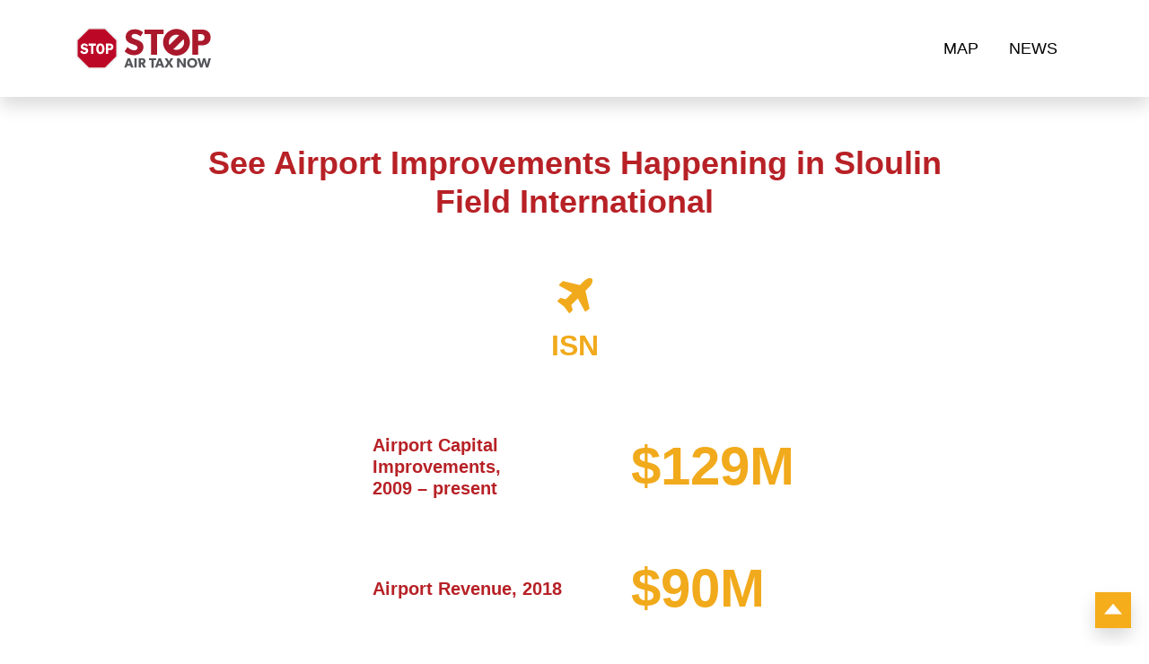

--- FILE ---
content_type: text/html; charset=UTF-8
request_url: https://www.stopairtaxnow.com/airport/sloulin-field-international/
body_size: 8652
content:
  
<!DOCTYPE html>

<html lang="en-US">
<head>

<!-- Google Tag Manager -->
<script>(function(w,d,s,l,i){w[l]=w[l]||[];w[l].push({'gtm.start':
new Date().getTime(),event:'gtm.js'});var f=d.getElementsByTagName(s)[0],
j=d.createElement(s),dl=l!='dataLayer'?'&l='+l:'';j.async=true;j.src=
'https://www.googletagmanager.com/gtm.js?id='+i+dl;f.parentNode.insertBefore(j,f);
})(window,document,'script','dataLayer','GTM-NSNT58M');</script>
<!-- End Google Tag Manager -->

	<meta charset="UTF-8">
	<meta name="viewport" content="width=device-width, initial-scale=1.0">
	<meta http-equiv="X-UA-Compatible" content="IE=edge">
	<title>Sloulin Field International - Stop Air Tax Now!</title>

	<link rel="profile" href="http://gmpg.org/xfn/11">
	<link rel="pingback" href="https://www.stopairtaxnow.com/xmlrpc.php">
<script src="https://code.jquery.com/jquery-3.2.1.slim.min.js" integrity="sha384-KJ3o2DKtIkvYIK3UENzmM7KCkRr/rE9/Qpg6aAZGJwFDMVNA/GpGFF93hXpG5KkN" crossorigin="anonymous"></script>
	<script src="https://cdnjs.cloudflare.com/ajax/libs/popper.js/1.12.9/umd/popper.min.js" integrity="sha384-ApNbgh9B+Y1QKtv3Rn7W3mgPxhU9K/ScQsAP7hUibX39j7fakFPskvXusvfa0b4Q" crossorigin="anonymous"></script>
	<script src="https://maxcdn.bootstrapcdn.com/bootstrap/4.0.0/js/bootstrap.min.js" integrity="sha384-JZR6Spejh4U02d8jOt6vLEHfe/JQGiRRSQQxSfFWpi1MquVdAyjUar5+76PVCmYl" crossorigin="anonymous"></script>
	<meta name='robots' content='index, follow, max-image-preview:large, max-snippet:-1, max-video-preview:-1' />

	<!-- This site is optimized with the Yoast SEO plugin v21.9.1 - https://yoast.com/wordpress/plugins/seo/ -->
	<link rel="canonical" href="https://live-stopairtax.pantheonsite.io/airport/sloulin-field-international/" />
	<meta property="og:locale" content="en_US" />
	<meta property="og:type" content="article" />
	<meta property="og:title" content="Sloulin Field International - Stop Air Tax Now!" />
	<meta property="og:url" content="https://live-stopairtax.pantheonsite.io/airport/sloulin-field-international/" />
	<meta property="og:site_name" content="Stop Air Tax Now!" />
	<meta property="og:image" content="https://www.stopairtaxnow.com/wp-content/uploads/2019/06/190606_A4A_SATN_Open_Graph_3.jpg" />
	<meta property="og:image:width" content="1200" />
	<meta property="og:image:height" content="630" />
	<meta property="og:image:type" content="image/jpeg" />
	<meta name="twitter:card" content="summary_large_image" />
	<script type="application/ld+json" class="yoast-schema-graph">{"@context":"https://schema.org","@graph":[{"@type":"WebPage","@id":"https://live-stopairtax.pantheonsite.io/airport/sloulin-field-international/","url":"https://live-stopairtax.pantheonsite.io/airport/sloulin-field-international/","name":"Sloulin Field International - Stop Air Tax Now!","isPartOf":{"@id":"https://www.stopairtaxnow.com/#website"},"datePublished":"2019-06-05T18:20:29+00:00","dateModified":"2019-06-05T18:20:29+00:00","breadcrumb":{"@id":"https://live-stopairtax.pantheonsite.io/airport/sloulin-field-international/#breadcrumb"},"inLanguage":"en-US","potentialAction":[{"@type":"ReadAction","target":["https://live-stopairtax.pantheonsite.io/airport/sloulin-field-international/"]}]},{"@type":"BreadcrumbList","@id":"https://live-stopairtax.pantheonsite.io/airport/sloulin-field-international/#breadcrumb","itemListElement":[{"@type":"ListItem","position":1,"name":"Home","item":"https://live-stopairtax.pantheonsite.io/"},{"@type":"ListItem","position":2,"name":"Sloulin Field International"}]},{"@type":"WebSite","@id":"https://www.stopairtaxnow.com/#website","url":"https://www.stopairtaxnow.com/","name":"Stop Air Tax Now!","description":"There’s a hidden tax on your airline tickets, and airports want to raise it even higher.","publisher":{"@id":"https://www.stopairtaxnow.com/#organization"},"potentialAction":[{"@type":"SearchAction","target":{"@type":"EntryPoint","urlTemplate":"https://www.stopairtaxnow.com/?s={search_term_string}"},"query-input":"required name=search_term_string"}],"inLanguage":"en-US"},{"@type":"Organization","@id":"https://www.stopairtaxnow.com/#organization","name":"Airlines For America","url":"https://www.stopairtaxnow.com/","logo":{"@type":"ImageObject","inLanguage":"en-US","@id":"https://www.stopairtaxnow.com/#/schema/logo/image/","url":"https://www.stopairtaxnow.com/wp-content/uploads/2019/01/A4A_horizontal-01.png","contentUrl":"https://www.stopairtaxnow.com/wp-content/uploads/2019/01/A4A_horizontal-01.png","width":566,"height":88,"caption":"Airlines For America"},"image":{"@id":"https://www.stopairtaxnow.com/#/schema/logo/image/"}}]}</script>
	<!-- / Yoast SEO plugin. -->


<link rel='dns-prefetch' href='//www.stopairtaxnow.com' />
<link rel='dns-prefetch' href='//cdn.jsdelivr.net' />
<link rel='dns-prefetch' href='//unpkg.com' />
<link rel='dns-prefetch' href='//stackpath.bootstrapcdn.com' />
<link rel='dns-prefetch' href='//use.typekit.net' />
<link rel='stylesheet' id='wp-block-library-css' href='https://www.stopairtaxnow.com/wp-includes/css/dist/block-library/style.min.css' type='text/css' media='all' />
<style id='classic-theme-styles-inline-css' type='text/css'>
/*! This file is auto-generated */
.wp-block-button__link{color:#fff;background-color:#32373c;border-radius:9999px;box-shadow:none;text-decoration:none;padding:calc(.667em + 2px) calc(1.333em + 2px);font-size:1.125em}.wp-block-file__button{background:#32373c;color:#fff;text-decoration:none}
</style>
<style id='global-styles-inline-css' type='text/css'>
body{--wp--preset--color--black: #000000;--wp--preset--color--cyan-bluish-gray: #abb8c3;--wp--preset--color--white: #ffffff;--wp--preset--color--pale-pink: #f78da7;--wp--preset--color--vivid-red: #cf2e2e;--wp--preset--color--luminous-vivid-orange: #ff6900;--wp--preset--color--luminous-vivid-amber: #fcb900;--wp--preset--color--light-green-cyan: #7bdcb5;--wp--preset--color--vivid-green-cyan: #00d084;--wp--preset--color--pale-cyan-blue: #8ed1fc;--wp--preset--color--vivid-cyan-blue: #0693e3;--wp--preset--color--vivid-purple: #9b51e0;--wp--preset--gradient--vivid-cyan-blue-to-vivid-purple: linear-gradient(135deg,rgba(6,147,227,1) 0%,rgb(155,81,224) 100%);--wp--preset--gradient--light-green-cyan-to-vivid-green-cyan: linear-gradient(135deg,rgb(122,220,180) 0%,rgb(0,208,130) 100%);--wp--preset--gradient--luminous-vivid-amber-to-luminous-vivid-orange: linear-gradient(135deg,rgba(252,185,0,1) 0%,rgba(255,105,0,1) 100%);--wp--preset--gradient--luminous-vivid-orange-to-vivid-red: linear-gradient(135deg,rgba(255,105,0,1) 0%,rgb(207,46,46) 100%);--wp--preset--gradient--very-light-gray-to-cyan-bluish-gray: linear-gradient(135deg,rgb(238,238,238) 0%,rgb(169,184,195) 100%);--wp--preset--gradient--cool-to-warm-spectrum: linear-gradient(135deg,rgb(74,234,220) 0%,rgb(151,120,209) 20%,rgb(207,42,186) 40%,rgb(238,44,130) 60%,rgb(251,105,98) 80%,rgb(254,248,76) 100%);--wp--preset--gradient--blush-light-purple: linear-gradient(135deg,rgb(255,206,236) 0%,rgb(152,150,240) 100%);--wp--preset--gradient--blush-bordeaux: linear-gradient(135deg,rgb(254,205,165) 0%,rgb(254,45,45) 50%,rgb(107,0,62) 100%);--wp--preset--gradient--luminous-dusk: linear-gradient(135deg,rgb(255,203,112) 0%,rgb(199,81,192) 50%,rgb(65,88,208) 100%);--wp--preset--gradient--pale-ocean: linear-gradient(135deg,rgb(255,245,203) 0%,rgb(182,227,212) 50%,rgb(51,167,181) 100%);--wp--preset--gradient--electric-grass: linear-gradient(135deg,rgb(202,248,128) 0%,rgb(113,206,126) 100%);--wp--preset--gradient--midnight: linear-gradient(135deg,rgb(2,3,129) 0%,rgb(40,116,252) 100%);--wp--preset--font-size--small: 13px;--wp--preset--font-size--medium: 20px;--wp--preset--font-size--large: 36px;--wp--preset--font-size--x-large: 42px;--wp--preset--spacing--20: 0.44rem;--wp--preset--spacing--30: 0.67rem;--wp--preset--spacing--40: 1rem;--wp--preset--spacing--50: 1.5rem;--wp--preset--spacing--60: 2.25rem;--wp--preset--spacing--70: 3.38rem;--wp--preset--spacing--80: 5.06rem;--wp--preset--shadow--natural: 6px 6px 9px rgba(0, 0, 0, 0.2);--wp--preset--shadow--deep: 12px 12px 50px rgba(0, 0, 0, 0.4);--wp--preset--shadow--sharp: 6px 6px 0px rgba(0, 0, 0, 0.2);--wp--preset--shadow--outlined: 6px 6px 0px -3px rgba(255, 255, 255, 1), 6px 6px rgba(0, 0, 0, 1);--wp--preset--shadow--crisp: 6px 6px 0px rgba(0, 0, 0, 1);}:where(.is-layout-flex){gap: 0.5em;}:where(.is-layout-grid){gap: 0.5em;}body .is-layout-flow > .alignleft{float: left;margin-inline-start: 0;margin-inline-end: 2em;}body .is-layout-flow > .alignright{float: right;margin-inline-start: 2em;margin-inline-end: 0;}body .is-layout-flow > .aligncenter{margin-left: auto !important;margin-right: auto !important;}body .is-layout-constrained > .alignleft{float: left;margin-inline-start: 0;margin-inline-end: 2em;}body .is-layout-constrained > .alignright{float: right;margin-inline-start: 2em;margin-inline-end: 0;}body .is-layout-constrained > .aligncenter{margin-left: auto !important;margin-right: auto !important;}body .is-layout-constrained > :where(:not(.alignleft):not(.alignright):not(.alignfull)){max-width: var(--wp--style--global--content-size);margin-left: auto !important;margin-right: auto !important;}body .is-layout-constrained > .alignwide{max-width: var(--wp--style--global--wide-size);}body .is-layout-flex{display: flex;}body .is-layout-flex{flex-wrap: wrap;align-items: center;}body .is-layout-flex > *{margin: 0;}body .is-layout-grid{display: grid;}body .is-layout-grid > *{margin: 0;}:where(.wp-block-columns.is-layout-flex){gap: 2em;}:where(.wp-block-columns.is-layout-grid){gap: 2em;}:where(.wp-block-post-template.is-layout-flex){gap: 1.25em;}:where(.wp-block-post-template.is-layout-grid){gap: 1.25em;}.has-black-color{color: var(--wp--preset--color--black) !important;}.has-cyan-bluish-gray-color{color: var(--wp--preset--color--cyan-bluish-gray) !important;}.has-white-color{color: var(--wp--preset--color--white) !important;}.has-pale-pink-color{color: var(--wp--preset--color--pale-pink) !important;}.has-vivid-red-color{color: var(--wp--preset--color--vivid-red) !important;}.has-luminous-vivid-orange-color{color: var(--wp--preset--color--luminous-vivid-orange) !important;}.has-luminous-vivid-amber-color{color: var(--wp--preset--color--luminous-vivid-amber) !important;}.has-light-green-cyan-color{color: var(--wp--preset--color--light-green-cyan) !important;}.has-vivid-green-cyan-color{color: var(--wp--preset--color--vivid-green-cyan) !important;}.has-pale-cyan-blue-color{color: var(--wp--preset--color--pale-cyan-blue) !important;}.has-vivid-cyan-blue-color{color: var(--wp--preset--color--vivid-cyan-blue) !important;}.has-vivid-purple-color{color: var(--wp--preset--color--vivid-purple) !important;}.has-black-background-color{background-color: var(--wp--preset--color--black) !important;}.has-cyan-bluish-gray-background-color{background-color: var(--wp--preset--color--cyan-bluish-gray) !important;}.has-white-background-color{background-color: var(--wp--preset--color--white) !important;}.has-pale-pink-background-color{background-color: var(--wp--preset--color--pale-pink) !important;}.has-vivid-red-background-color{background-color: var(--wp--preset--color--vivid-red) !important;}.has-luminous-vivid-orange-background-color{background-color: var(--wp--preset--color--luminous-vivid-orange) !important;}.has-luminous-vivid-amber-background-color{background-color: var(--wp--preset--color--luminous-vivid-amber) !important;}.has-light-green-cyan-background-color{background-color: var(--wp--preset--color--light-green-cyan) !important;}.has-vivid-green-cyan-background-color{background-color: var(--wp--preset--color--vivid-green-cyan) !important;}.has-pale-cyan-blue-background-color{background-color: var(--wp--preset--color--pale-cyan-blue) !important;}.has-vivid-cyan-blue-background-color{background-color: var(--wp--preset--color--vivid-cyan-blue) !important;}.has-vivid-purple-background-color{background-color: var(--wp--preset--color--vivid-purple) !important;}.has-black-border-color{border-color: var(--wp--preset--color--black) !important;}.has-cyan-bluish-gray-border-color{border-color: var(--wp--preset--color--cyan-bluish-gray) !important;}.has-white-border-color{border-color: var(--wp--preset--color--white) !important;}.has-pale-pink-border-color{border-color: var(--wp--preset--color--pale-pink) !important;}.has-vivid-red-border-color{border-color: var(--wp--preset--color--vivid-red) !important;}.has-luminous-vivid-orange-border-color{border-color: var(--wp--preset--color--luminous-vivid-orange) !important;}.has-luminous-vivid-amber-border-color{border-color: var(--wp--preset--color--luminous-vivid-amber) !important;}.has-light-green-cyan-border-color{border-color: var(--wp--preset--color--light-green-cyan) !important;}.has-vivid-green-cyan-border-color{border-color: var(--wp--preset--color--vivid-green-cyan) !important;}.has-pale-cyan-blue-border-color{border-color: var(--wp--preset--color--pale-cyan-blue) !important;}.has-vivid-cyan-blue-border-color{border-color: var(--wp--preset--color--vivid-cyan-blue) !important;}.has-vivid-purple-border-color{border-color: var(--wp--preset--color--vivid-purple) !important;}.has-vivid-cyan-blue-to-vivid-purple-gradient-background{background: var(--wp--preset--gradient--vivid-cyan-blue-to-vivid-purple) !important;}.has-light-green-cyan-to-vivid-green-cyan-gradient-background{background: var(--wp--preset--gradient--light-green-cyan-to-vivid-green-cyan) !important;}.has-luminous-vivid-amber-to-luminous-vivid-orange-gradient-background{background: var(--wp--preset--gradient--luminous-vivid-amber-to-luminous-vivid-orange) !important;}.has-luminous-vivid-orange-to-vivid-red-gradient-background{background: var(--wp--preset--gradient--luminous-vivid-orange-to-vivid-red) !important;}.has-very-light-gray-to-cyan-bluish-gray-gradient-background{background: var(--wp--preset--gradient--very-light-gray-to-cyan-bluish-gray) !important;}.has-cool-to-warm-spectrum-gradient-background{background: var(--wp--preset--gradient--cool-to-warm-spectrum) !important;}.has-blush-light-purple-gradient-background{background: var(--wp--preset--gradient--blush-light-purple) !important;}.has-blush-bordeaux-gradient-background{background: var(--wp--preset--gradient--blush-bordeaux) !important;}.has-luminous-dusk-gradient-background{background: var(--wp--preset--gradient--luminous-dusk) !important;}.has-pale-ocean-gradient-background{background: var(--wp--preset--gradient--pale-ocean) !important;}.has-electric-grass-gradient-background{background: var(--wp--preset--gradient--electric-grass) !important;}.has-midnight-gradient-background{background: var(--wp--preset--gradient--midnight) !important;}.has-small-font-size{font-size: var(--wp--preset--font-size--small) !important;}.has-medium-font-size{font-size: var(--wp--preset--font-size--medium) !important;}.has-large-font-size{font-size: var(--wp--preset--font-size--large) !important;}.has-x-large-font-size{font-size: var(--wp--preset--font-size--x-large) !important;}
.wp-block-navigation a:where(:not(.wp-element-button)){color: inherit;}
:where(.wp-block-post-template.is-layout-flex){gap: 1.25em;}:where(.wp-block-post-template.is-layout-grid){gap: 1.25em;}
:where(.wp-block-columns.is-layout-flex){gap: 2em;}:where(.wp-block-columns.is-layout-grid){gap: 2em;}
.wp-block-pullquote{font-size: 1.5em;line-height: 1.6;}
</style>
<link rel='stylesheet' id='ctf_styles-css' href='https://www.stopairtaxnow.com/wp-content/plugins/custom-twitter-feeds/css/ctf-styles.min.css' type='text/css' media='all' />
<link rel='stylesheet' id='foobox-free-min-css' href='https://www.stopairtaxnow.com/wp-content/plugins/foobox-image-lightbox-premium/free/css/foobox.free.min.css' type='text/css' media='all' />
<link rel='stylesheet' id='locations-css' href='https://www.stopairtaxnow.com/wp-content/themes/child/airports/assets/css/locations.css' type='text/css' media='all' />
<link rel='stylesheet' id='_tk-style-css' href='https://www.stopairtaxnow.com/wp-content/themes/child/style.css' type='text/css' media='all' />
<link rel='stylesheet' id='bootstrap-css' href='https://stackpath.bootstrapcdn.com/bootstrap/4.2.1/css/bootstrap.min.css' type='text/css' media='all' />
<link rel='stylesheet' id='theme-parent-style-css' href='https://www.stopairtaxnow.com/wp-content/themes/_tk-master/style.css' type='text/css' media='all' />
<link rel='stylesheet' id='font-awesome-css' href='https://stackpath.bootstrapcdn.com/font-awesome/4.7.0/css/font-awesome.min.css' type='text/css' media='all' />
<link rel='stylesheet' id='my-style-css' href='https://www.stopairtaxnow.com/wp-content/themes/child/style.css' type='text/css' media='all' />
<link rel='stylesheet' id='owl-carousel-css' href='https://www.stopairtaxnow.com/wp-content/themes/child/assets/plugins/owl-carousel/owl.carousel.min.css' type='text/css' media='all' />
<link rel='stylesheet' id='owl-theme-css' href='https://www.stopairtaxnow.com/wp-content/themes/child/assets/plugins/owl-carousel/owl.theme.default.min.css' type='text/css' media='all' />
<link rel='stylesheet' id='typekit-style-css' href='https://use.typekit.net/oyg4ojc.css' type='text/css' media='all' />
<link rel='stylesheet' id='child-style-css' href='https://www.stopairtaxnow.com/wp-content/themes/child/assets/theme.css' type='text/css' media='all' />
<link rel='stylesheet' id='animation-css' href='https://unpkg.com/aos@2.3.1/dist/aos.css' type='text/css' media='all' />
<script type="text/javascript" src="https://www.stopairtaxnow.com/wp-includes/js/jquery/jquery.min.js" id="jquery-core-js"></script>
<script type="text/javascript" src="https://www.stopairtaxnow.com/wp-includes/js/jquery/jquery-migrate.min.js" id="jquery-migrate-js"></script>
<script type="text/javascript" src="https://www.stopairtaxnow.com/wp-content/plugins/foobox-image-lightbox-premium/free/js/foobox.free.min.js" id="foobox-free-min-js"></script>
<script type="text/javascript" src="//cdn.jsdelivr.net/npm/slick-carousel@1.8.1/slick/slick.min.js" id="slick-js"></script>
<script type="text/javascript" src="https://www.stopairtaxnow.com/wp-content/themes/child/assets/plugins/owl-carousel/owl.carousel.min.js" id="owl-carousel-js"></script>
<script type="text/javascript" src="https://www.stopairtaxnow.com/wp-content/themes/child/assets/plugins/match-height/jquery.matchHeight.js" id="match-height-js"></script>
<script type="text/javascript" src="https://www.stopairtaxnow.com/wp-content/themes/child/assets/script/script.js" id="my-script-js"></script>
<script type="text/javascript" src="https://unpkg.com/aos@2.3.1/dist/aos.js" id="animation-js"></script>
		   <!-- Global site tag (gtag.js) - added by HT Easy Ga4 -->
		   <script async src="https://www.googletagmanager.com/gtag/js?id=G-E3N0CVX1MK"></script>
		   <script>
		   window.dataLayer = window.dataLayer || [];
		   function gtag(){dataLayer.push(arguments);}
		   gtag('js', new Date());
   
		   gtag('config', 'G-E3N0CVX1MK');
		   </script>
		<!-- Stream WordPress user activity plugin v3.10.0 -->
<style type="text/css">.recentcomments a{display:inline !important;padding:0 !important;margin:0 !important;}</style>	<style type="text/css">
			.site-title,
		.site-description {
			position: absolute;
			clip: rect(1px, 1px, 1px, 1px);
		}
		</style>
	<link rel="icon" href="https://www.stopairtaxnow.com/wp-content/uploads/2019/06/cropped-190606_A4A_Site_Icon-32x32.png" sizes="32x32" />
<link rel="icon" href="https://www.stopairtaxnow.com/wp-content/uploads/2019/06/cropped-190606_A4A_Site_Icon-192x192.png" sizes="192x192" />
<link rel="apple-touch-icon" href="https://www.stopairtaxnow.com/wp-content/uploads/2019/06/cropped-190606_A4A_Site_Icon-180x180.png" />
<meta name="msapplication-TileImage" content="https://www.stopairtaxnow.com/wp-content/uploads/2019/06/cropped-190606_A4A_Site_Icon-270x270.png" />
		<style type="text/css" id="wp-custom-css">
			.single-resources .flex-section {
	margin-top: 80px;
}

.twitter-section {
	display: none;
}

.quorum_iframe {
  border-radius: 4px;
  border: 0px;
  width: 100%;
  min-height: 750px !IMPORTANT; /* default for desktop */
}

/* Mobile adjustment */
@media (max-width: 768px) {
  .quorum_iframe {
    min-height: 1400px !IMPORTANT;
  }
}		</style>
		</head>

<body class="airport-template-default single single-airport postid-6744 wp-custom-logo group-blog">

<!-- Google Tag Manager (noscript) -->
<noscript><iframe src="https://www.googletagmanager.com/ns.html?id=GTM-NSNT58M"
height="0" width="0" style="display:none;visibility:hidden"></iframe></noscript>
<!-- End Google Tag Manager (noscript) -->





<nav class="navbar navbar-light navbar-expand-lg fixed-top shadow">
	<div class="container">
		<button class="navbar-toggler" type="button" data-toggle="collapse" data-target="#navbarNav" aria-controls="navbarNav" aria-expanded="false" aria-label="Toggle navigation">
			<span class="navbar-toggler-icon"></span>
		</button>

		<a class="navbar-brand" href="https://www.stopairtaxnow.com/" title="" rel="home"><img class="nav-logo" src="https://www.stopairtaxnow.com/wp-content/uploads/2019/06/190605_A4A_stoplogo-1.svg"></a>
		<!-- The WordPress Menu goes here -->
		<div id="navbarNav" class="collapse navbar-collapse"><ul id="menu-main-menu" class="navbar-nav mr-auto d-flex justify-content-around"><li id="menu-item-5014" class="menu-item menu-item-type-post_type menu-item-object-page menu-item-5014"><a href="https://www.stopairtaxnow.com/map/">Map</a></li>
<li id="menu-item-2605" class="menu-item menu-item-type-post_type menu-item-object-page current_page_parent menu-item-2605"><a href="https://www.stopairtaxnow.com/news/">News</a></li>
</ul></div>
			
			<!-- Form Button Trigger -->
			<a class="float-right form-icon d-lg-none d-xl-none" data-toggle="modal" data-target="#formModal" href="#formModal">
				<i class="fa fa-2x fa-envelope"></i>
			</a>


	</div>



</nav><!-- .site-navigation -->

<div class="fixed-pad" style="padding-top: 80px;"></div>
<div class="main-content location-content airport-content">
	<div class="container">
		<div class="row">
			<div id="content" class="main-content-inner col-md-12">
									<article id="post-6744" class="post-6744 airport type-airport status-publish hentry">
						<header>
														<h1 class="page-title red text-center">See Airport Improvements Happening in Sloulin Field International</h1>
													</header>
						<div class="entry-content">
							  <div class="airports-container">
    <div class="airport">
      <i class="fa fa-plane"></i>
      <h3 class="airport-code">ISN</h3>
    </div>
  </div>
    <div class="figures-container">
      <div class="figure-row">
    <div class="figure-label red">
      <span>Airport Capital Improvements,<br />
2009 – present</span>
    </div>
    <div class="figure-value">
      <span>$129M</span>
    </div>
  </div>
    <div class="figure-row">
    <div class="figure-label red">
      <span>Airport Revenue, 2018</span>
    </div>
    <div class="figure-value">
      <span>$90M</span>
    </div>
  </div>
    <div class="figure-row">
    <div class="figure-label red">
      <span>PFC Revenue, 2018</span>
    </div>
    <div class="figure-value">
      <span>$329,882</span>
    </div>
  </div>
    <div class="figure-row">
    <div class="figure-label red">
      <span>Total Passengers, 2018</span>
    </div>
    <div class="figure-value">
      <span>73,795</span>
    </div>
  </div>
    </div>
    <div class="report-container">
    <a class="btn btn-yellow btn-round" href="https://www.stopairtaxnow.com/wp-content/uploads/pdfs/airports/Stop%20Air%20Tax%20Now%20-%20ISN%20-%2020190927.pdf" target="_blank">Download Full Report</a>
  </div>
    <div class="source-container">    <p class="source">Source: A4A analysis of FAA Form 127 airport database.</p>  </div>
  						</div>
					</article>
							</div>
			</div>
		</div>
	</div>
</div>
  <section class="state-section" style="background-image:url(https://www.stopairtaxnow.com/wp-content/uploads/2019/02/clouds-bg.jpg);">
    <div class="container state-container">
      <div class="row justify-content-center">
        <div class="col-lg-6 text-container">
          <h2 class="heading">See what's happening in the state of North Dakota</h2>
          <div class="state-footer-container">
            <a class="btn btn-yellow btn-round" href="https://www.stopairtaxnow.com/state/north-dakota/">View State</a>
                        <div class="state-icon-container">
              <span class="state-icon stateface stateface-replace stateface-nd"></span>
            </div>
                      </div>
        </div>
                <div class="state-icon-container col-lg-3">
          <span class="state-icon stateface stateface-replace stateface-nd"></span>
        </div>
              </div>
    </div>
  </section>
    <div class="back-to-map">
    <a class="btn btn-yellow btn-round ignore-hash" href="https://www.stopairtaxnow.com/map">Back to Map</a>
  </div>
  

<footer id="colophon" class="site-footer" role="contentinfo">
	<a href="#" id="back-to-top" title="Back to top">
		<img src="https://www.stopairtaxnow.com/wp-content/themes/child/assets/media/arrow-up.svg" class="img-fluid arrow-up shadow">
	</a>
	<div class="container site-footer-inner">
		<div class="row">
			<div class="col">
				<!-- Social Icons Wrapper -->
<div class="social-wrapper">
	<ul class="list-inline">
			
		  		    <li>
		    	<a target="_blank" href="https://www.youtube.com/channel/UCEDfB7cvjKOJDUgPUrT9VXg" class="social-icon">
			    	<i class="fa fa-youtube-play" aria-hidden="true"></i>			    </a>
			</li>
		  		    <li>
		    	<a target="_blank" href="https://twitter.com/StopAirTaxNow" class="social-icon">
			    	<i class="fa fa-twitter" aria-hidden="true"></i>			    </a>
			</li>
		  		    <li>
		    	<a target="_blank" href="https://www.facebook.com/Stop-Air-Tax-Now-1039380292934365/" class="social-icon">
			    	<i class="fa fa-facebook" aria-hidden="true"></i>			    </a>
			</li>
		  				
		
				 
	</ul>
</div> <!-- .social-wrapper -->


				</div>

			<div class="col align-self-center">
				<div class="site-info text-right">
					<a href="/contact" class="footer-links">Contact</a>
					<span style="margin: 0 5px; color: #fff; opacity: 0.5">|</span>
					<a href="https://www.stopairtaxnow.com/privacy-policy/" class="footer-links">Privacy Policy</a>
				</div><!-- close .site-info -->
			</div>
		</div>

	</div><!-- close .container -->
</footer><!-- close #colophon -->




<div id="formModal" class="modal fade" tabindex="-1" role="dialog" aria-labelledby="formModal" aria-hidden="true">
	<div class="modal-dialog modal-lg" role="document">
		<div class="modal-content">
			<div class="modal-body">
				<button type="button" class="close" data-dismiss="modal" aria-label="Close">
					<span aria-hidden="true">&times;</span>
				</button>
				<h4 class="text-center mb-0">Tell Congress:<br>This Tax Hike Won't Fly</h4>
				<div class="form">
					<iframe src="//p2a.co/embed/widget/app/1GoPTWw?parentPage=d3d3LnN0b3BhaXJ0YXhub3cuY29tL2hvbWUtMw%3D%3D&frameId=hn7xku" id="embed-frame-06af5n" class="advocacy-actionwidget-iframe" frameborder="0" style="width: 100%; -webkit-transform: none; height: auto; min-height: 700px;"></iframe>
				</div>
			</div>
			<button type="button" class="btn btn-secondary" data-dismiss="modal">Close</button>
		</div>
	</div>
</div>





  <script>
  ;(function($) {
    $(document).ready(function() {
      var $pagination = $('.news-load-more')
      if ($pagination.length > 0) {
        var $loadMore = $('.news-load-more a')
        $loadMore.click(function(e) {
          e.preventDefault()
          $pagination.addClass('loading')
          $('<div></div>').load($loadMore.attr('href') + ' #news-posts', function() {
            var $cards = $(this).find('.col-lg-5')
            $cards.each(function() {
              $(this).find('.card').attr('data-aos', '')
            })
            $cards.hide()
            $('#news-posts').append($cards)
            $cards.fadeIn(1000)
            $('#news-posts .card-body').matchHeight({
              property: 'height',
              target: null,
              remove: false
            });
            $cards.matchHeight({
              property: 'height',
              target: null,
              remove: false
            });
            var $newLoadMore = $(this).find('.news-load-more')
            if ($newLoadMore.length > 0) {
              $loadMore.attr('href', $newLoadMore.attr('href'))
            } else {
              $loadMore.remove()
            }
            $pagination.removeClass('loading')
          })
        })
      }
    })
  })(jQuery)

  </script>
  <script type="text/javascript" src="https://www.stopairtaxnow.com/wp-content/themes/_tk-master/includes/js/skip-link-focus-fix.js" id="_tk-skip-link-focus-fix-js"></script>
<script type="text/foobox">/* Run FooBox FREE (v2.6.0) */
(function( FOOBOX, $, undefined ) {
  FOOBOX.o = {wordpress: { enabled: true }, countMessage:'image %index of %total', excludes:'.fbx-link,.nofoobox,.nolightbox,a[href*="pinterest.com/pin/create/button/"]', affiliate : { enabled: false }};
  FOOBOX.init = function() {
    $(".fbx-link").removeClass("fbx-link");
    $(".gallery, .wp-block-gallery, .wp-caption, .wp-block-image, a:has(img[class*=wp-image-]), .foobox").foobox(FOOBOX.o);
  };
})( window.FOOBOX = window.FOOBOX || {}, FooBox.$ );

FooBox.ready(function() {

  jQuery("body").append("<span aria-hidden=\"true\" class=\"foobox_font_preload\" style=\"font-family:'foobox'; color:transparent; position:absolute; top:-9999px; left: -9999px;\">f</span>");
  FOOBOX.init();
  jQuery('body').on('post-load', function(){ FOOBOX.init(); });

});
</script>				<script type="text/javascript">
					if (window.addEventListener){
						window.addEventListener("DOMContentLoaded", function() {
							var arr = document.querySelectorAll("script[type='text/foobox']");
							for (var x = 0; x < arr.length; x++) {
								var script = document.createElement("script");
								script.type = "text/javascript";
								script.innerHTML = arr[x].innerHTML;
								arr[x].parentNode.replaceChild(script, arr[x]);
							}
						});
					} else {
						console.log("FooBox does not support the current browser.");
					}
				</script>
				

<script>
	AOS.init({
		offset: 0,
	});
</script>


</body>
</html>


--- FILE ---
content_type: text/html; charset=UTF-8
request_url: https://p2a.co/embed/widget/app/1GoPTWw?parentPage=d3d3LnN0b3BhaXJ0YXhub3cuY29tL2hvbWUtMw%3D%3D&frameId=hn7xku
body_size: 327
content:
<!DOCTYPE html>
<html>
  <head>
    <meta charset="utf-8" />
    <meta http-equiv="X-UA-Compatible" content="IE=edge">
    <meta name="viewport" content="width=device-width, initial-scale=1">
    <title>Phone2Action ⚡ Status</title>
    <link href="https://d2r7nnfg2zsagj.cloudfront.net/css/status/styles.css?v=1767956352" rel="stylesheet">

    <link rel="icon" type="image/svg+xml" href="https://d2r7nnfg2zsagj.cloudfront.net/favicon.svg?v=1767956352">
<link rel="shortcut icon" href="https://d2r7nnfg2zsagj.cloudfront.net/favicon.ico?v=1767956352">
<link rel="apple-touch-icon" sizes="180x180" href="/apple-touch-icon-180x180-precomposed.png?v=1767956352">
<link rel="mask-icon" href="/apple-touch-icon.png?v=1767956352">
  </head>
  <body>
    <img class="logo" src="https://d2r7nnfg2zsagj.cloudfront.net/img/status/p2a-logo.svg?v=1767956352" />
    <img class="plug-mobile" src="https://d2r7nnfg2zsagj.cloudfront.net/img/status/mobile-plug.svg?v=1767956352" />
    <section class="text">
          <h2 class="status-code">Expired!</h2>
  <h1 class="headline">Uh-oh, this campaign is not active.</h1>
  <p class="status-text">Please contact the organizer for other active campaigns.</p>
            </section>

        </body>
</html>


--- FILE ---
content_type: text/css
request_url: https://www.stopairtaxnow.com/wp-content/themes/child/style.css
body_size: 1081
content:
/*
 Theme Name:   Child
 Description:  Child
 Author:       Push Digital
 Author URI:   https://pushdigital.com/
 Template:     _tk-master
 Version:      1.0.0
 License:      GNU General Public License v2 or later
 License URI:  http://www.gnu.org/licenses/gpl-2.0.html
*/


.blog .filter-container {
  margin: -40px auto 40px;
  max-width: 920px;
  position: relative;
  z-index: 9;
}

.blog .filter-container label {
  margin-right: 20px;
}

#home-filter-categories {
  width: 250px;
  -webkit-appearance: none;
  padding: 5px 10px;
  border-radius: 0;
  border: 2px solid #999;
  outline: none;
	background-image: url('./airports/assets/images/select-arrow-dark.png');
	background-repeat: no-repeat;
	background-position: center right 10px;
	background-size: auto 8px;
	padding-right: 3.5rem;
}

.blog .hentry {
  position: relative;
}

.blog .hentry .entry-category {
  position: absolute;
  top: 10px;
  left: 10px;
  color: #0086bc;
  padding: 5px 10px;
  background-color: #fff;
  font-size: 13px;
  text-transform: uppercase;
  font-weight: 700;
}

.hero-header-wrapper {
  position: relative;
  overflow: hidden;
}

#hero-video {
  position: absolute;
  top: 0;
  left: 0;
  width: 100%;
  height: 100%;
  z-index: -1;
}

#hero-video video {
  position: absolute;
  top: 0;
  bottom: 0;
  right: 0;
  left: 0;
  width: 100%;
  height: 100%;
  margin: auto;
  min-height: 50%;
  min-width: 50%;
	object-fit: cover;
	pointer-events: none;
}

.hero-header-wrapper .container {
  position: relative;
  z-index: 10;
}

.flex-bg-img {
  z-index: 0 !important;
}

.flex-bg-img.overlay:after {
  z-index: 9;
}

*::-webkit-media-controls {
  display: none !important;
  -webkit-appearance: none;
}

*::-webkit-media-controls-overlay-play-button {
  display: none!important;
  -webkit-appearance: none;
}

*::-webkit-media-controls-panel {
  display: none!important;
  -webkit-appearance: none;
}

*::--webkit-media-controls-play-button {
  display: none!important;
  -webkit-appearance: none;
}

*::-webkit-media-controls-start-playback-button {
  display: none!important;
  -webkit-appearance: none;
}

.twitter-section header {
  margin-bottom: 20px;
}

.ctf-tweets {
  display: flex;
  flex-wrap: wrap;
  justify-content: space-between;
}

#ctf .ctf-item {
  width: calc(25% - 15px);
  padding: 10px 20px 60px;
  margin: 10px;
  font-size: 16px;
  background-color: #0086bc;
  color: #fff;
  min-height: 300px;
  position: relative;
}

#ctf .ctf-item:after {
  content: "\f099";
  display: inline-block;
  font: normal normal normal 14px/1 FontAwesome;
  font-size: inherit;
  text-rendering: auto;
  -webkit-font-smoothing: antialiased;
  -moz-osx-font-smoothing: grayscale;
  position: absolute;
  bottom: 0;
  right: 0;
  padding: .75rem;
  opacity: .5;
  font-size: 30px;
}

#ctf .ctf-tweet-text {
  font-size: 17px;
}

#ctf .ctf-author-box {
  margin-bottom: 20px;
}

#ctf .ctf-author-screenname,
#ctf .ctf-tweet-meta,
#ctf .ctf-twitterlink {
  font-size: 18px!important;
  font-weight: 700;
}

#ctf .ctf-twitterlink {
  opacity: .5;
}

#ctf .ctf-twitterlink:hover {
  opacity: 1;
  text-decoration: none;
}

#ctf .ctf-author-name {
  display: none!important;
}

#ctf .ctf-tweet-actions {
  position: absolute;
  bottom: 15px;
}

#ctf #ctf-more {
  width: 200px;
  margin: 40px auto 0;
  background: #f1aa1c;
  color: #fff;
  border-radius: 50px;
  padding: 10px 30px;
  text-transform: uppercase;
}

#ctf #ctf-more:hover {
  background: #f1aa1c;
}

@media only screen and (max-width: 1023px) {
  #ctf .ctf-item {
    width: calc(50% - 15px);
  }
}

@media only screen and (max-width: 767px) {
  #ctf .ctf-item {
    width: 100%;
  }
}

@media only screen and (min-width: 767px) {
	.phoneaction{
		min-height: 710px !important;
	}
  }

h2.gform_submission_error.hide_summary{
  font-family: 'Roboto', sans-serif;
  font-weight: 400;
  font-size: 1rem;
  color: #e62e1b;
  line-height: 1.4;
}

--- FILE ---
content_type: text/css
request_url: https://www.stopairtaxnow.com/wp-content/themes/child/assets/theme.css
body_size: 10203
content:
.red {
	color: #B72126 !important;
  }
  .white {
	color: #fff;
  }
  .yellow {
	color: #F1AA1C !important;
  }
  .green {
	color: #66B345 !important;
  }
  .blue {
	color: #0086BB !important;
  }
  html {
	font-size: 19px;
	color: #666;
	overflow-x: hidden;
  }
  h2,
  h3,
  h4,
  h5,
  h6 {
	font-family: 'canada-type-gibson', sans-serif;
	font-weight: 600;
	line-height: 1.2;
	color: #B72126;
	margin-top: 0;
  }
  h1 {
	font-family: 'canada-type-gibson', sans-serif;
	font-size: 50px;
	font-weight: 600;
	margin-bottom: 30px;
	margin-top: 0;
  }
  h2 {
	font-size: 40px;
  }
  h3 {
	font-size: 32px;
  }
  h4 {
	font-size: 24px;
	color: #0086BB;
  }
  h5 {
	font-size: 21px;
  }
  h5 {
	font-size: 19px;
  }
  a {
	outline: none !important;
	color: #F1AA1C;
	-webkit-transition: all 0.15s ease-in-out;
	-o-transition: all 0.15s ease-in-out;
	transition: all 0.15s ease-in-out;
  }
  a,
  button,
  input:focus,
  input[type="button"],
  input[type="reset"],
  input[type="submit"],
  textarea:focus,
  .button {
	-webkit-transition: all 0.15s ease-in-out;
	transition: all 0.15s ease-in-out;
  }
  a:hover {
	color: #B72126;
	-webkit-transition: all 0.25s ease-in-out;
	-o-transition: all 0.25s ease-in-out;
	transition: all 0.25s ease-in-out;
  }
  p {
	font-family: 'Roboto', sans-serif;
	font-size: 18px;
	line-height: 1.2;
	color: #666;
  }
  body,
  button,
  input,
  select,
  textarea {
	font-family: 'Roboto', sans-serif;
	font-weight: 400;
	font-size: 17px;
	font-size: 1rem;
	line-height: 1.4;
	color: #666;
	-webkit-font-smoothing: antialiased;
	-moz-osx-font-smoothing: grayscale;
	-moz-font-feature-settings: "kern", "liga", "pnum";
	font-feature-settings: "kern", "liga", "pnum";
	text-rendering: optimizeLegibility;
  }
  @media only screen and (max-width: 767px) {
	body,
	button,
	input,
	select,
	textarea {
	  font-size: 15.3px;
	  font-size: 0.9rem;
	}
  }
  body {
	overflow-x: hidden !important;
	position: relative;
  }
  body.modal-open {
	overflow: hidden;
	position: fixed;
	width: 100%;
  }
  .container {
	padding-bottom: 0;
  }
  .sm-pad {
	padding-left: 5px;
	padding-right: 5px;
  }
  .table {
	display: table;
	width: 100%;
	height: 100%;
  }
  .table .table-cell {
	display: table-cell;
	width: 100%;
	vertical-align: middle;
  }
  .row:before,
  .row:after {
	display: inline-block;
  }
  hr {
	margin-top: 80px;
	margin-bottom: 80px;
	width: 100%;
	position: relative;
	border-top: 3px solid #F1AA1C;
  }
  .card {
	border-radius: 0;
	border: none;
	margin-bottom: 30px;
  }
  .card .date {
	color: #0086BB;
	font-weight: bold;
	text-transform: uppercase;
	margin-bottom: 20px;
  }
  @media only screen and (max-width: 567px) {
	.card .date {
	  margin-bottom: 10px;
	}
  }
  .card-img-top {
	border-radius: 0;
  }
  .btn {
	font-family: 'canada-type-gibson', sans-serif;
	font-weight: 600;
	border-radius: 0;
	transition: all 0.25s ease;
  }
  .btn.btn-round {
	border-radius: 50px;
  }
  .btn-lg {
	padding: 18px 45px;
  }
  @media only screen and (max-width: 576px) {
	.btn-lg {
	  padding: 15px 25px;
	}
  }
  .btn.btn-primary {
	background: none;
	color: #f1aa1c;
	font-size: 1.25rem;
	border: none;
	padding: 0;
	transition: all 0.25s ease;
	-webkit-transition: -webkit-transform 0.25s ease;
	transition: -webkit-transform 0.25s ease;
	transition: transform 0.25s ease;
	transition: transform 0.25s ease, -webkit-transform 0.25s ease;
  }
  .btn.btn-primary:hover {
	color: #ed9100;
	-webkit-transform: scale(1.05);
	transform: scale(1.05);
  }
  .btn.btn-primary:hover ::after {
	transform: scale(1.1);
  }
  .btn.btn-primary:after {
	content: '\f0da';
	font-family: FontAwesome;
	font-weight: normal;
	font-style: normal;
	margin: 0px 0px 0px 10px;
	text-decoration: none;
	background: #F1AA1C;
	padding: .3rem .75rem .3rem .85rem;
	color: #fff;
	font-size: 32px;
	line-height: 1;
  }
  .btn.btn-yellow {
	background: #F1AA1C;
	color: #fff;
  }
  .btn.btn-yellow:hover {
	-webkit-transform: scale(1.05);
	transform: scale(1.05);
  }
  button.close {
	position: absolute;
	right: 0;
	top: 0;
	font-size: 50px;
	z-index: 99999999;
	color: #F1AA1C;
	right: 10px;
  }
  .navbar {
	margin-bottom: 0;
  }
  nav.navbar.navbar-light {
	padding-top: 30px;
	padding-bottom: 30px;
	background: #fff;
  }
  .navbar-brand {
	float: unset;
	height: unset;
	padding: unset;
  }
  img.nav-logo {
	max-width: 150px;
	max-height: 48px;
	width: 100%;
	height: auto;
  }
  @media only screen and (max-width: 425px) {
	img.nav-logo {
	  max-width: 125px;
	  height: auto;
	}
  }
  ul#menu-main-menu {
	width: 100%;
	text-align: center;
  }
  ul#menu-main-menu li {
	line-height: 2.5rem;
	height: 2.5rem;
	padding: 0 .9rem;
  }
  ul#menu-main-menu li.launch-modal a {
	background: #F1AA1C;
	color: #fff;
	font-weight: normal;
	border-radius: 50px;
	padding: 12px 22px;
  }
  @media only screen and (max-width: 991px) {
	ul#menu-main-menu {
	  box-shadow: 0 4rem 2rem -2rem rgba(0,0,0,0.175) !important;
	}
	li.launch-modal {
	  background: #F1AA1C;
	  color: #fff;
	}
  }
  .navbar-nav>li>a {
	color: #000;
	font-family: 'canada-type-gibson', sans-serif;
	text-transform: uppercase;
	font-size: 18px;
	font-weight: 300;
	text-align: center;
	-webkit-transition: none;
	-o-transition: none;
	transition: none;
  }
  .navbar-nav>li>a:hover {
	color: #0086BB;
	text-decoration: none;
  }
  li.current-menu-item a {
	color: #0086BB;
	font-weight: 400;
  }
  .navbar-collapse {
	flex-grow: unset;
  }
  @media only screen and (max-width: 991px) {
	#navbarNav {
	  position: absolute;
	  left: 0;
	  right: 0;
	  z-index: 9;
	  top: 108px;
	  background-color: #fff;
	}
	a.float-right.form-icon {
	  z-index: 9999999999999999;
	  color: #939598;
	}
  }
  #formModal h4 {
	color: #B72126;
	padding-top: 10px;
  }
  #formModal .modal-body {
	padding-bottom: 0 !important;
	padding-left: .5rem;
	padding-right: .5rem;
  }
  @media only screen and (max-width: 325px) {
	#formModal h4 {
	  font-size: 18px;
	  padding-top: 0;
	}
	#formModal .modal-body {
	  padding-left: 0;
	  padding-right: 0;
	}
	#formModal .modal-content {
	  height: 95vh;
	}
  }
  .form {
	-webkit-overflow-scrolling: touch !important;
	overflow: scroll !important;
  }
  .form iframe {
	-webkit-overflow-scrolling: touch !important;
	overflow: scroll !important;
	width: 100%;
	min-height: 550px;
	height: auto;
	border: none;
  }
  @media only screen and (max-width: 767px) {
	.form iframe {
	  min-height: 65vh !important;
	  height: auto !important;
	}
  }
  .footer-cta {
	padding-top: 5.25rem;
	padding-bottom: 5rem;
	position: relative;
	transition: all 0.3s ease-in-out;
	-webkit-transition: all 0.5s linear;
	-moz-transition: all 0.5s linear;
	-o-transition: all 0.5s linear;
	transition: all 0.5s linear;
  }
  @media only screen and (max-width: 567px) {
	.footer-cta {
	  padding-top: 2rem;
	  padding-bottom: 2.5rem;
	}
  }
  .footer-cta .cta-inner {
	z-index: 1;
	position: relative;
  }
  @media only screen and (max-width: 567px) {
	.footer-cta .cta-inner.container {
	  padding-left: 2rem;
	  padding-right: 2rem;
	}
  }
  .footer-cta p.lead {
	font-family: 'canada-type-gibson', sans-serif;
	color: #fff;
	font-size: 35px;
	font-weight: 600;
	line-height: 1.2;
  }
  @media only screen and (max-width: 567px) {
	.footer-cta p.lead {
	  font-size: 30px;
	}
  }
  .footer-cta .logo-wrap img.cta-logo.img-fluid {
	padding-top: 1rem;
	padding-bottom: 1rem;
  }
  .footer-cta .btn.btn-primary:after {
	color: #0086BB;
  }
  .footer-cta:after {
	content: '';
	background-color: rgba(0,134,187,0.75);
	position: absolute;
	top: 0;
	left: 0;
	width: 100%;
	height: 100%;
	z-index: 0;
  }
  .social-wrapper .list-inline {
	margin-bottom: 0;
	display: flex;
  }
  .social-wrapper .list-inline a.social-icon {
	color: #fff;
	font-size: 2rem;
  }
  .social-wrapper .list-inline a.social-icon:hover {
	color: #0086BB;
	-webkit-transition: all 0.25s ease-in-out;
	-o-transition: all 0.25s ease-in-out;
	transition: all 0.25s ease-in-out;
  }
  .social-wrapper .list-inline>li {
	padding-right: 20px;
  }
  .social-wrapper .list-inline>li {
	padding-left: 0;
  }
  @media only screen and (max-width: 425px) {
	.social-wrapper .col.align-self-center {
	  padding-left: 10px;
	  padding-right: 10px;
	}
	.social-wrapper .list-inline>li {
	  padding-right: 15px;
	}
	.social-wrapper .list-inline a.social-icon {
	  font-size: 1.25rem;
	}
  }
  footer#colophon {
	background-color: #2c3f50;
	padding-top: 1rem;
	padding-bottom: 1rem;
	line-height: 1.4;
	transition: all 0.25s ease-in-out;
	position: relative;
  }
  footer#colophon .site-info {
	margin-right: 45px;
	line-height: 33px;
  }
  @media only screen and (max-width: 425px) {
	footer#colophon .site-info {
	  margin-right: 0;
	}
  }
  #back-to-top {
	position: fixed;
	bottom: 20px;
	right: 20px;
	z-index: 1040;
	width: 40px;
	height: 40px;
	text-align: center;
	cursor: pointer;
	border: 0;
	border-radius: 2px;
	text-decoration: none;
	transition: opacity 0.2s ease-out;
  }
  @media only screen and (max-width: 576px) {
	#back-to-top {
	  position: fixed;
	  bottom: 20px;
	  right: 20px;
	  z-index: 1040;
	  width: 40px;
	  height: 40px;
	  text-align: center;
	  cursor: pointer;
	  border: 0;
	  border-radius: 2px;
	  text-decoration: none;
	  transition: opacity 0.2s ease-out;
	  opacity: 0;
	}
  }
  #back-to-top:hover {
	background: #0086BB;
	transform: scale(1.1);
	-ms-transform: scale(1.1);
	-webkit-transform: scale(1.1);
	transition: all 0.3s ease-in-out;
  }
  @media only screen and (max-width: 576px) {
	#back-to-top.show {
	  transition: all 0.3s ease-in-out;
	  opacity: 1;
	}
  }
  .site-footer-inner {
	position: relative;
  }
  .site-footer-inner a.footer-links {
	font-size: 16px;
  }
  .hero-header-wrapper {
	transition: all .25s ease;
	position: relative;
  }
  @media only screen and (max-width: 1200px) {
	.hero-header-wrapper {
	  padding-top: 8rem;
	}
  }
  @media only screen and (max-width: 991px) {
	.hero-header-wrapper {
	  padding-top: 6rem;
	}
  }
  @media only screen and (max-width: 767px) {
	.hero-header-wrapper {
	  padding-top: 4rem;
	}
  }
  @media only screen and (max-width: 576px) {
	.hero-header-wrapper {
	  padding-top: 3rem;
	}
  }
  @media only screen and (max-width: 576px) {
	.hero-header-wrapper .container {
	  padding-left: 2rem;
	  padding-right: 2rem;
	}
  }
  .hero-header-wrapper h1,
  .hero-header-wrapper h2,
  .hero-header-wrapper h3,
  .hero-header-wrapper h4,
  .hero-header-wrapper h5,
  .hero-header-wrapper h6,
  .hero-header-wrapper p {
	color: #fff;
  }
  .hero-header-wrapper h1 {
	font-size: 40px;
  }
  @media only screen and (max-width: 576px) {
	.hero-header-wrapper h1 {
	  font-size: 30px;
	}
  }
  .hero-header-wrapper .text-row {
	padding-bottom: 2.75rem;
  }
  @media only screen and (max-width: 576px) {
	.hero-header-wrapper .text-row {
	  padding-bottom: 1rem;
	}
  }
  .hero-header-wrapper .combo-text p {
	font-size: 45px;
	line-height: 1.2;
	margin-bottom: 1.5rem;
  }
  @media only screen and (max-width: 991px) {
	.hero-header-wrapper .combo-text p {
	  font-size: 2rem;
	}
  }
  @media only screen and (max-width: 991px) {
	.hero-header-wrapper .combo-text p {
	  font-size: 1.75rem;
	}
  }
  @media only screen and (max-width: 767px) {
	.hero-header-wrapper .btn.btn-yellow {
	  font-size: 1rem;
	}
  }
  @media only screen and (max-width: 425px) {
	.hero-header-wrapper .btn.btn-yellow {
	  font-size: .8rem;
	}
  }
  .hero-header-wrapper p.lead {
	font-size: 21px;
	line-height: 34px;
	color: #fff;
  }
  .hero-header-wrapper .twitter-wrapper .slick-track {
	height: 300px;
	overflow: hidden;
  }
  .hero-header-wrapper .twitter-wrapper .slick-prev,
  .hero-header-wrapper .twitter-wrapper .slick-next {
	display: none !important;
  }
  .hero-header-wrapper .tweet-box {
	background-color: rgba(0,134,187,0.8);
	padding: 20px;
	color: #fff;
	position: relative;
	min-height: 225px;
  }
  @media only screen and (max-width: 768px) {
	.hero-header-wrapper .tweet-box {
	  min-height: 260px;
	}
  }
  .hero-header-wrapper .tweet-box i.fa.fa-2x.fa-twitter {
	position: absolute;
	bottom: 0;
	right: 0;
	padding: .75rem;
	opacity: .5;
  }
  .hero-header-wrapper .tweet-box blockquote.twitter-tweet {
	display: inline-block;
	font-size: 12px;
	font-weight: bold;
	line-height: 16px;
	border-radius: 0px;
	background: none !important;
	box-shadow: none;
	max-width: 468px;
  }
  .hero-header-wrapper .tweet-box blockquote.twitter-tweet p {
	font-size: 16px;
	font-weight: normal;
	line-height: 20px;
	margin-bottom: 15px;
  }
  @media only screen and (max-width: 425px) {
	.hero-header-wrapper .tweet-box blockquote.twitter-tweet p {
	  font-size: 14px;
	  margin-bottom: 10px;
	}
  }
  .hero-header-wrapper .tweet-box blockquote.twitter-tweet p strong {
	font-size: 18px;
  }
  @media only screen and (max-width: 425px) {
	.hero-header-wrapper .tweet-box blockquote.twitter-tweet p strong {
	  font-size: 16x;
	}
  }
  .hero-header-wrapper .tweet-box blockquote.twitter-tweet a {
	color: inherit;
	font-weight: normal;
	text-decoration: none;
	outline: 0 none;
  }
  .hero-header-wrapper .tweet-box blockquote.twitter-tweet a.tweet-link {
	color: #B72126;
  }
  .hero-header-wrapper .tweet-box blockquote.twitter-tweet a:hover,
  .hero-header-wrapper .tweet-box blockquote.twitter-tweet a:focus {
	text-decoration: underline;
  }
  .hero-header-wrapper .tweet-box .hero-header-wrapper .tweet-box blockquote.twitter-tweet:after {
	content: "\f099";
	font-family: 'FontAwesome';
	position: absolute;
	bottom: 0;
	right: 0;
	color: #fff;
	font-size: 30px;
  }
  .hero-header-wrapper .tweet-box p.tweet-date {
	position: absolute;
	bottom: 20px;
	left: 20px;
  }
  .hero-header-wrapper hr {
	margin-left: 0;
	width: 94%;
	border-top: 3px solid #fff;
	padding-bottom: 10rem;
  }
  .hero-header-wrapper a.page-scroller {
	color: #fff;
	font-size: 24px;
  }
  .hero-header-wrapper a.page-scroller .fa-caret-down {
	line-height: .5;
  }
  .hero-header-wrapper a.page-scroller:hover {
	color: #F1AA1C;
  }
  .hero-header-wrapper img.hero-logo {
	max-width: 225px;
	height: auto;
  }
  .hero-header-wrapper.flex-section {
	background-size: cover;
	-moz-background-size: cover;
	-webkit-background-size: cover;
	-o-background-size: cover;
	background-position: center center;
	background-repeat: no-repeat;
	padding-top: 8rem;
  }
  @media only screen and (max-width: 767px) {
	.hero-header-wrapper.flex-section {
	  padding-top: 3rem;
	}
  }
  .hero-header-wrapper.flex-section .flex-bg-img.overlay.title-wrapper {
	min-height: 450px;
  }
  .plane-border {
	position: relative;
	padding-top: 3rem;
	padding-bottom: 3rem;
	width: 98%;
  }
  .plane-border img.plane-icon {
	width: 55px;
	position: absolute;
	right: 0;
	top: 0;
	bottom: 0;
	margin: auto;
  }
  .plane-border .border-line {
	width: 93%;
	height: 3px;
  }
  @media only screen and (max-width: 979px) {
	.plane-border .border-line {
	  width: 89%;
	}
  }
  @media only screen and (max-width: 767px) {
	.plane-border .border-line {
	  width: 85%;
	}
  }
  @media only screen and (max-width: 500px) {
	.plane-border .border-line {
	  width: 82%;
	}
  }
  @media only screen and (max-width: 375px) {
	.plane-border .border-line {
	  width: 78%;
	}
  }
  .plane-border .border-line.white {
	background: #fff;
  }
  .plane-border .border-line.yellow {
	background: #F1AA1C;
  }
  .plane-border.left img.plane-icon {
	-webkit-transform: rotate(180deg);
	-moz-transform: rotate(180deg);
	-o-transform: rotate(180deg);
	-ms-transform: rotate(180deg);
	transform: rotate(180deg);
	left: 0;
	right: unset;
  }
  .plane-border.left .border-line {
	margin-right: 0;
	margin-left: auto;
  }
  .plane-border.white hr {
	border-top: 3px solid #fff;
  }
  .plane-up {
	-webkit-transform: rotate(-90deg);
	-moz-transform: rotate(-90deg);
	-o-transform: rotate(-90deg);
	-ms-transform: rotate(-90deg);
	transform: rotate(-90deg);
  }
  .flex-container {
	display: -webkit-box;
	display: -webkit-flex;
	display: -ms-flexbox;
	flex-wrap: wrap;
	justify-content: space-evenly;
	margin-top: 2rem;
  }
  .flex-grid-wrapper.icon-grid.flex-section .flex-bg-img.overlay:after {
	opacity: .5;
  }
  .flex-grid-wrapper.white .section-header h2 {
	font-size: 2rem;
	line-height: 1.2;
	margin-bottom: 40px;
	color: #fff;
  }
  .flex-grid-wrapper.white p {
	color: #fff;
  }
  .section-title p {
	margin-bottom: 50px;
  }
  .section-title .x2 {
	font-size: 50px;
  }
  .section-title .x3 {
	font-size: 60px;
  }
  .icon-wrap {
	display: flex;
	flex-wrap: wrap-reverse;
	justify-content: space-evenly;
  }
  .icon-box p {
	font-size: 18px;
	font-family: 'Roboto', sans-serif;
	color: #666;
	margin-bottom: 0;
	line-height: 1.2;
  }
  .icon-box h2 {
	font-size: 50px;
	font-family: 'canada-type-gibson', sans-serif;
	color: #F1AA1C;
	margin-top: 0;
	margin-bottom: 0;
	line-height: 1;
  }
  .icon-box img.icon-img {
	max-height: 100px;
	width: auto;
	margin: 1rem auto;
	display: block;
  }
  @media only screen and (max-width: 767px) {
	.icon-box img.icon-img {
	  margin-top: 3rem;
	}
  }
  .flex-section .button-wrap {
	margin-top: 1rem;
  }
  .general-flex-content-wrapper .button-wrap {
	margin-top: 40px;
  }
  .general-flex-content-wrapper p {
	font-size: 17px;
  }
  .section-header h2 {
	font-size: 2.1rem;
	line-height: 1.4;
  }
  @media only screen and (max-width: 767px) {
	.section-header h2 {
	  font-size: 1.75rem;
	  line-height: 1.2;
	}
  }
  @media only screen and (max-width: 525px) {
	.section-header h2 {
	  font-size: 1.5rem;
	}
  }
  @media only screen and (max-width: 525px) {
	.section-header p {
	  margin-bottom: 0;
	}
  }
  .section-header.white h2 {
	font-size: 2.1rem;
	color: #fff;
	margin-bottom: 1rem;
  }
  .section-header.white p {
	color: #fff;
  }
  .cpt-feed-list-wrapper {
	padding-top: 5rem;
	padding-bottom: 2.5rem;
  }
  @media only screen and (max-width: 767px) {
	.cpt-feed-list-wrapper {
	  padding-top: 2.5rem;
	}
  }
  @media only screen and (max-width: 575px) {
	.cpt-feed-list-wrapper {
	  padding-top: 1.5rem;
	}
  }
  @media only screen and (max-width: 991px) {
	.cpt-feed-list-wrapper .col-lg-4.text-lg-right.text-md-left {
	  position: absolute;
	  bottom: 0;
	  left: 0;
	  right: 0;
	  margin: auto;
	  width: 100%;
	  text-align: center !important;
	}
  }
  .cpt-feed-list-wrapper .section-header h2 {
	font-size: 50px;
	margin-bottom: 30px;
	margin-top: 0;
  }
  @media only screen and (max-width: 425px) {
	.cpt-feed-list-wrapper .section-header h2 {
	  margin-bottom: 0;
	}
  }
  @media only screen and (max-width: 425px) {
	.cpt-feed-list-wrapper .section-header {
	  padding-left: 7px;
	  padding-right: 7px;
	}
	.cpt-feed-list-wrapper .section-header p {
	  font-size: 16px;
	}
  }
  .cpt-feed-list-wrapper .card-deck {
	margin-top: 2.2rem;
  }
  .cpt-feed-list-wrapper .card a {
	overflow: hidden;
  }
  .cpt-feed-list-wrapper .card .card-img-top {
	border-radius: 0;
	-webkit-transition: -webkit-transform 0.1s ease-in-out;
	transition: -webkit-transform 0.1s ease-in-out;
	transition: transform 0.1s ease-in-out;
	transition: transform 0.1s ease-in-out, -webkit-transform 0.1s ease-in-out;
  }
  @media only screen and (max-width: 575px) {
	.cpt-feed-list-wrapper .card .card-img-top {
	  max-height: unset;
	}
  }
  .cpt-feed-list-wrapper .card .card-img-top:hover {
	-webkit-transform: scale(1.05);
	transform: scale(1.05);
  }
  .cpt-feed-list-wrapper .card .card-bg-img:hover {
	-webkit-transform: scale(1.05);
	transform: scale(1.05);
	-webkit-transition: -webkit-transform 0.1s ease-in-out;
	transition: -webkit-transform 0.1s ease-in-out;
	transition: transform 0.1s ease-in-out;
	transition: transform 0.1s ease-in-out, -webkit-transform 0.1s ease-in-out;
  }
  .cpt-feed-list-wrapper .card .card-body {
	padding-left: 0;
	padding-right: 0;
  }
  .cpt-feed-carousel-wrapper {
	padding-top: 3rem;
	padding-bottom: 3rem;
  }
  .cpt-feed-carousel-wrapper .owl-item .card {
	margin-left: 0;
	margin-right: 0;
  }
  .cpt-feed-carousel-wrapper .btn-primary {
	margin-right: 30px;
  }
  .cpt-feed-carousel-wrapper .owl-theme .owl-dots {
	display: none;
  }
  .cpt-feed-carousel-wrapper .owl-nav .owl-prev,
  .cpt-feed-carousel-wrapper .owl-nav .owl-next {
	position: absolute;
	top: 0;
	bottom: 0;
	height: 50px;
	width: 50px;
	margin: auto;
	background: #F1AA1C;
	color: #fff;
	border-radius: 0;
  }
  .cpt-feed-carousel-wrapper .owl-nav .owl-prev .fa-caret-right,
  .cpt-feed-carousel-wrapper .owl-nav .owl-next .fa-caret-right {
	padding-left: 4px;
  }
  .cpt-feed-carousel-wrapper .owl-nav .owl-prev {
	left: 0;
  }
  .cpt-feed-carousel-wrapper .owl-nav .owl-next {
	right: 0;
  }
  .cpt-feed-carousel-wrapper .owl-theme .owl-nav .owl-next:hover {
	background: #F1AA1C;
  }
  .cpt-feed-carousel-wrapper .owl-theme .owl-nav .owl-prev:hover {
	background: #F1AA1C;
  }
  .cpt-feed-testimonials-wrapper {
	padding-top: 2.5rem;
	padding-bottom: 5.5rem;
  }
  .cpt-feed-testimonials-wrapper .owl-theme .owl-nav {
	display: none;
  }
  .cpt-feed-testimonials-wrapper .section-header {
	margin-bottom: 5rem;
  }
  @media only screen and (max-width: 576px) {
	.cpt-feed-testimonials-wrapper .section-header {
	  margin-bottom: 2.5rem;
	}
  }
  .cpt-feed-testimonials-wrapper .card.card-testimonial {
	border-radius: 0;
	background: #0086BB;
	color: #fff;
	position: relative;
	-webkit-box-shadow: 0px 0px 20px 4px rgba(0,0,0,0.45);
	-moz-box-shadow: 0px 0px 20px 4px rgba(0,0,0,0.45);
	box-shadow: 0px 0px 20px 4px rgba(0,0,0,0.45);
  }
  .cpt-feed-testimonials-wrapper .card.card-testimonial img.yellow-quote {
	max-width: 72px;
	max-height: 72px;
	position: absolute;
	left: -35px;
	top: -35px;
  }
  .cpt-feed-testimonials-wrapper .card-deck .card {
	margin: 35px;
  }
  .cpt-feed-testimonials-wrapper .card-body {
	padding: 2.5rem;
	min-height: 340px;
  }
  @media only screen and (max-width: 425px) {
	.cpt-feed-testimonials-wrapper .card-body {
	  padding: 2.25rem 1.75rem;
	}
  }
  .cpt-feed-testimonials-wrapper .card-text {
	color: #fff;
	font-size: 17.5px;
  }
  @media only screen and (max-width: 425px) {
	.cpt-feed-testimonials-wrapper .card-text {
	  font-size: 16px;
	}
  }
  .cpt-feed-testimonials-wrapper .card-title {
	color: #fff;
	font-size: 24px;
  }
  @media only screen and (max-width: 425px) {
	.cpt-feed-testimonials-wrapper .card-title {
	  font-size: 21px;
	}
  }
  .owl-theme .owl-dots {
	margin-top: 20px;
  }
  .owl-theme .owl-dots .owl-dot span {
	height: 17px;
	width: 17px;
	background: #DADADA;
  }
  .owl-theme .owl-dots .owl-dot.active span {
	background: #B72126;
  }
  .owl-theme .owl-dots .owl-dot:hover span {
	background: #666;
  }
  .card-grid-wrapper.flex-section {
	padding-top: 1rem;
  }
  .card-grid-wrapper .cards-inner-wrapper {
	padding-left: 5rem;
	padding-right: 5rem;
	padding-top: 2rem;
	padding-bottom: 2rem;
	transition: all .25s ease-in;
  }
  @media only screen and (max-width: 767px) {
	.card-grid-wrapper .cards-inner-wrapper {
	  padding-left: 2rem;
	  padding-right: 2rem;
	}
  }
  @media only screen and (max-width: 576px) {
	.card-grid-wrapper .cards-inner-wrapper {
	  padding-left: 1rem;
	  padding-right: 1rem;
	}
  }
  @media only screen and (max-width: 425px) {
	.card-grid-wrapper .cards-inner-wrapper {
	  padding-top: 1rem;
	}
  }
  .card-grid-wrapper .cards-inner-wrapper .card {
	position: relative;
	margin-bottom: 40px !important;
  }
  .card-grid-wrapper .cards-inner-wrapper .card .media-overlay {
	position: absolute;
	top: 0;
	bottom: 0;
	left: 0;
	right: 0;
	height: 100%;
	width: 100%;
	opacity: 0;
	transition: all .5s ease;
	background-color: #000;
  }
  .card-grid-wrapper .cards-inner-wrapper .card .media-overlay .text .card-overlay-link {
	font-family: 'canada-type-gibson', sans-serif;
	font-size: 2.1rem;
	line-height: 1.2;
	font-weight: 600;
	color: #fff;
	position: absolute;
	bottom: 20px;
	left: 30px;
  }
  .card-grid-wrapper .cards-inner-wrapper .card .video-overlay {
	position: absolute;
	top: 0;
	bottom: 0;
	left: 0;
	right: 0;
	height: 100%;
	width: 100%;
	opacity: 0;
	transition: all .5s ease;
	background-color: #000;
  }
  .card-grid-wrapper .cards-inner-wrapper .card .video-overlay .text a.card-overlay-link {
	font-family: 'canada-type-gibson', sans-serif;
	font-size: 21px;
	line-height: 1.2;
	font-weight: 600;
	color: #fff;
	position: absolute;
	bottom: 20px;
	left: 20px;
  }
  .card-grid-wrapper .cards-inner-wrapper .card .video-overlay a.play-button {
	display: flex;
	align-items: center;
	justify-content: center;
	height: 100%;
	color: #fff;
	text-decoration: none;
  }
  .card-grid-wrapper .cards-inner-wrapper .card .video-overlay a.play-button i.fa.fa-play {
	border: 5px solid #fff;
	padding: .5rem .5rem .5rem 1rem;
	border-radius: 100%;
  }
  .card-grid-wrapper .cards-inner-wrapper .card:hover .media-overlay {
	opacity: .6;
  }
  .card-grid-wrapper .cards-inner-wrapper .card:hover .video-overlay {
	opacity: .6;
  }
  .slick-slider {
	position: relative;
	display: block;
	box-sizing: border-box;
	-webkit-touch-callout: none;
	-webkit-user-select: none;
	-khtml-user-select: none;
	-moz-user-select: none;
	-ms-user-select: none;
	user-select: none;
	-ms-touch-action: pan-y;
	touch-action: pan-y;
	-webkit-tap-highlight-color: transparent;
  }
  .slick-list {
	position: relative;
	overflow: hidden;
	display: block;
	margin: 0;
	padding: 0;
  }
  .slick-list:focus {
	outline: none;
  }
  .slick-list.dragging {
	cursor: pointer;
	cursor: hand;
  }
  .slick-slider .slick-track,
  .slick-slider .slick-list {
	-webkit-transform: translate3d(0,0,0);
	-moz-transform: translate3d(0,0,0);
	-ms-transform: translate3d(0,0,0);
	-o-transform: translate3d(0,0,0);
	transform: translate3d(0,0,0);
  }
  .slick-track {
	position: relative;
	left: 0;
	top: 0;
	display: block;
	margin-left: auto;
	margin-right: auto;
  }
  .slick-track:before,
  .slick-track:after {
	content: "";
	display: table;
  }
  .slick-track:after {
	clear: both;
  }
  .slick-loading .slick-track {
	visibility: hidden;
  }
  .slick-slide {
	float: left;
	height: 100%;
	min-height: 1px;
	display: none;
  }
  [dir="rtl"] .slick-slide {
	float: right;
  }
  .slick-slide img {
	display: block;
  }
  .slick-slide.slick-loading img {
	display: none;
  }
  .slick-slide.dragging img {
	pointer-events: none;
  }
  .slick-initialized .slick-slide {
	display: block;
  }
  .slick-loading .slick-slide {
	visibility: hidden;
  }
  .slick-vertical .slick-slide {
	display: block;
	height: auto;
	border: 1px solid transparent;
  }
  .slick-arrow.slick-hidden {
	display: none;
  }
  ul.slick-dots {
	display: none !important;
  }
  .full-width-flex-block-wrapper .flex-wrapper {
	display: flex;
	flex-direction: row;
	flex-wrap: nowrap;
  }
  @media only screen and (max-width: 991px) {
	.full-width-flex-block-wrapper .flex-wrapper {
	  flex-direction: column;
	}
  }
  .full-width-flex-block-wrapper .flex-wrapper .block-image {
	flex: 1 0 50%;
	align-items: center;
	display: flex;
  }
  .full-width-flex-block-wrapper .flex-wrapper .block-image img {
	width: 100%;
  }
  @media only screen and (max-width: 991px) {
	.full-width-flex-block-wrapper .flex-wrapper .block-image {
	  margin-right: 0;
	}
  }
  .full-width-flex-block-wrapper .flex-wrapper .block-content {
	flex: 1 1 50%;
	display: flex;
	flex-direction: row;
	flex-wrap: wrap;
	background-color: #eee;
  }
  .full-width-flex-block-wrapper .flex-wrapper .block-content .text-wrap {
	padding: 2.5rem;
	background-color: #fff;
	color: #666;
	flex: 1 1 100%;
	align-self: flex-end;
  }
  .full-width-flex-block-wrapper .flex-wrapper.flex-reverse {
	flex-direction: row-reverse;
  }
  @media only screen and (max-width: 991px) {
	.full-width-flex-block-wrapper .flex-wrapper.flex-reverse {
	  flex-direction: column;
	}
  }
  .full-width-flex-block-wrapper .flex-wrapper.flex-reverse .block-image {
	margin-right: 0;
  }
  @media only screen and (max-width: 991px) {
	.full-width-flex-block-wrapper .flex-wrapper.flex-reverse .block-image {
	  margin-left: 0;
	}
  }
  #myth-wrapper h2 {
	color: #F1AA1C;
  }
  #myth-wrapper .myth-inner {
	height: auto;
  }
  #myth-wrapper .myth-inner img {
	max-height: 250px;
	width: auto;
  }
  #myth-wrapper .single-item.card.card-body {
	padding-top: 2rem;
	padding-bottom: 2rem;
  }
  #myth-wrapper .myth-fact img {
	max-width: 50px;
	top: 0;
	position: absolute;
	bottom: 0;
	margin: auto;
  }
  @media screen and (max-width: 576px) {
	#myth-wrapper .myth-fact img {
	  width: 40px;
	}
  }
  #myth-wrapper .myth-fact.next-arrow img {
	right: -60px;
  }
  @media screen and (max-width: 1400px) and (min-width: 1200px) {
	#myth-wrapper .myth-fact.next-arrow img {
	  right: 0;
	}
  }
  @media screen and (max-width: 825px) and (min-width: 767px) {
	#myth-wrapper .myth-fact.next-arrow img {
	  right: 0;
	}
  }
  @media screen and (max-width: 700px) {
	#myth-wrapper .myth-fact.next-arrow img {
	  right: 0;
	  width: 40px;
	}
  }
  #myth-wrapper .myth-fact.prev-arrow img {
	left: -60px;
  }
  @media screen and (max-width: 1400px) and (min-width: 1200px) {
	#myth-wrapper .myth-fact.prev-arrow img {
	  left: 0;
	}
  }
  @media screen and (max-width: 825px) and (min-width: 767px) {
	#myth-wrapper .myth-fact.prev-arrow img {
	  left: 0;
	}
  }
  @media screen and (max-width: 700px) {
	#myth-wrapper .myth-fact.prev-arrow img {
	  left: 0;
	}
  }
  #myth-wrapper .myth-box {
	background-color: #fff;
  }
  #myth-wrapper img.plane-up {
	width: 75px;
	background: #fff;
	position: absolute;
	left: 0;
	right: 0;
	margin: auto;
	margin-top: 5px;
  }
  #myth-wrapper .yellow-line {
	margin: auto;
	background: #F1AA1C;
	width: 2px;
	height: 65vh;
	margin-top: 1rem;
  }
  @media only screen and (max-width: 767px) {
	#myth-wrapper .yellow-line {
	  height: 2px;
	  width: 100%;
	  margin-top: 3rem;
	  margin-bottom: 3rem;
	}
	#myth-wrapper img.plane-up {
	  -webkit-transform: rotate(180deg);
	  -moz-transform: rotate(180deg);
	  -o-transform: rotate(180deg);
	  -ms-transform: rotate(180deg);
	  transform: rotate(180deg);
	  right: unset;
	  top: 0;
	  bottom: 0;
	  margin: auto;
	}
  }
  #myth-wrapper .slider {
	width: 100%;
  }
  #myth-wrapper .slick-slide {
	margin: 0px 1rem;
  }
  #myth-wrapper .slick-prev:before,
  #myth-wrapper .slick-next:before {
	color: #fff;
  }
  #myth-wrapper .slick-slide {
	transition: all ease-in-out .3s;
	opacity: .2;
  }
  #myth-wrapper .slick-active {
	opacity: .5;
  }
  #myth-wrapper .slick-current {
	opacity: 1;
  }
  #myth-wrapper .slick-slide.slick-current.slick-active.slick-center .myth-box {
	transform: scale(1);
	-webkit-box-shadow: 0px 0px 40px 0px rgba(0,0,0,0.5);
	-moz-box-shadow: 0px 0px 40px 0px rgba(0,0,0,0.5);
	box-shadow: 0px 0px 40px 0px rgba(0,0,0,0.5);
  }
  @media (min-width: 1200px) {
	.white-wrapper .container {
	  max-width: 1300px;
	}
  }
  .myth-container {
	width: 100%;
	padding-right: 15px;
	padding-left: 15px;
	margin-right: auto;
	margin-left: auto;
  }
  @media only screen and (min-width: 992px) {
	.myth-container {
	  max-width: 1140px;
	}
  }
  @media only screen and (min-width: 768px) {
	.myth-container {
	  max-width: 720px;
	}
  }
  @media only screen and (min-width: 576px) {
	.myth-container {
	  max-width: 540px;
	}
  }
  .banner-wrapper {
	position: relative;
	z-index: 1;
	padding-top: 3rem;
	padding-bottom: 2rem;
  }
  .banner-wrapper .title-wrapper h1 {
	font-size: 50px;
	color: #B72126;
	margin-bottom: 1.5rem;
  }
  .banner-wrapper .title-wrapper p {
	color: #666666;
	line-height: 1.2;
  }
  @media only screen and (max-width: 767px) {
	.banner-wrapper .title-wrapper p {
	  margin-bottom: 0;
	}
  }
  .banner-wrapper .title-wrapper.overlay h1 {
	color: #fff;
  }
  .banner-wrapper .title-wrapper.overlay p {
	color: #fff;
  }
  .banner-wrapper .flex-bg-img {
	opacity: 1;
	-webkit-filter: none;
	filter: none;
  }
  .banner-wrapper h1.page-title {
	margin-bottom: 30px;
  }
  @media only screen and (max-width: 576px) {
	.banner-wrapper .title-wrapper h1 {
	  font-size: 45px;
	  margin-bottom: .5rem;
	}
	.banner-wrapper {
	  padding-top: 1.5rem;
	}
  }
  .flex-section {
	position: relative;
	z-index: 1;
	padding-top: 3rem;
	padding-bottom: 3rem;
  }
  @media (max-width: 576px) {
	.flex-section {
	  padding-top: 1.5rem;
	  padding-bottom: 1.5rem;
	}
  }
  .flex-bg-img {
	position: absolute;
	z-index: -1;
	top: 0;
	bottom: 0;
	left: 0;
	right: 0;
	width: 100%;
	height: 100%;
  }
  .flex-bg-img.overlay:after {
	content: '';
	background-color: #000;
	opacity: .6;
	position: absolute;
	top: 0;
	left: 0;
	width: 100%;
	height: 100%;
	z-index: 0;
  }
  .banner-wrapper.flex-section {
	padding-top: 0;
	padding-bottom: 0;
  }
  #about-wrapper .about-title {
	font-size: 24px;
	text-transform: uppercase;
  }
  @media only screen and (max-width: 991px) {
	#about-wrapper .about-title {
	  text-align: center;
	}
  }
  @media only screen and (max-width: 576px) {
	#about-wrapper .container {
	  padding-left: 1.5rem;
	  padding-right: 1.5rem;
	}
  }
  @media only screen and (max-width: 991px) {
	#about-wrapper .img-align {
	  text-align: center;
	}
  }
  #about-wrapper .img-align img.about-img {
	max-width: 275px;
	height: 100%;
  }
  #about-wrapper .img-align img.about-img {
	max-height: 300px;
	width: 100%;
  }
  #about-wrapper .about-text p {
	margin-bottom: 0;
  }
  #about-wrapper .about-text h1,
  #about-wrapper .about-text h2,
  #about-wrapper .about-text h3 {
	font-size: 2.6rem;
	line-height: 1;
	color: #F1AA1C;
	margin-bottom: 0;
	font-weight: 600;
	font-family: 'canada-type-gibson', sans-serif;
  }
  @media only screen and (max-width: 991px) {
	#about-wrapper .about-text {
	  text-align: center;
	}
  }
  #about-wrapper .icon-row:not(:last-child) {
	border-bottom: 1px solid #939598;
  }
  .blog .card .card-body {
	font-family: 'Roboto', sans-serif;
	background: #0086BB;
	color: #fff;
	padding: 1.5rem;
  }
  .blog .card .card-body span.byline {
	display: none;
  }
  .blog .card .card-body span.pipe {
	display: none;
  }
  .blog .card .card-body h3.page-title {
	font-family: 'Roboto', sans-serif;
	font-size: 24px;
	line-height: 1.2;
	margin-top: 5px;
  }
  .blog .card .card-body h3.page-title a {
	color: #fff;
  }
  .blog .card .card-body .entry-meta {
	font-size: .75rem;
	font-weight: bold;
	text-transform: uppercase;
	margin-bottom: 10px;
  }
  .blog .card .card-body .entry-content {
	font-size: 19px;
	margin-bottom: 30px;
  }
  .blog .card .card-body .btn.btn-primary {
	font-size: 1.5rem;
	line-height: 1.8;
  }
  .blog .card .card-body .btn.btn-primary img.arrow {
	margin-left: 12px;
	width: 40px;
	height: 40px;
  }
  @media only screen and (max-width: 767px) {
	.blog .card .card-body h3.page-title {
	  font-size: 21px;
	}
	.blog .card .card-body .entry-meta {
	  font-size: .7px;
	}
  }
  .blog .card .card-footer {
	background: #0086BB;
  }
  .blog .card .card-footer .btn.btn-primary:after {
	color: #0086BB;
  }
  .blog .card .card-footer:last-child {
	border-radius: 0;
	border-top: 0;
	padding-bottom: 1.25rem;
  }
  @media only screen and (max-width: 991px) {
	.card-deck .card {
	  margin-left: 7px;
	  margin-right: 7px;
	}
  }
  .single-post h1.page-title {
	font-size: 50px;
	color: #B72126;
	margin-bottom: 30px;
  }
  @media only screen and (max-width: 767px) {
	.single-post h1.page-title {
	  font-size: 1.75rem;
	}
  }
  @media only screen and (max-width: 585px) {
	.single-post h1.page-title {
	  font-size: 1.5rem;
	}
  }
  .single-post .entry-content-thumbnail {
	margin-bottom: 50px;
	margin-top: 40px;
  }
  .single-post .entry-meta span.posted-on {
	color: #F1AA1C;
	font-weight: bold;
  }
  .single-post p {
	font-size: 18px;
	color: #666;
	margin-bottom: 30px;
  }
  .entry-meta span.posted-on {
	color: #F1AA1C;
	font-weight: bold;
  }
  .pagination.text-center {
	display: flex;
	font-size: 18px;
  }
  .pagination.text-center li {
	padding-right: 1rem;
  }
  .error404 .main-content,
  .search-results .main-content {
	padding-top: 3rem;
	padding-bottom: 3rem;
  }
  .error404 .main-content .main-content-inner,
  .search-results .main-content .main-content-inner {
	padding-top: 3rem;
	padding-bottom: 3rem;
	text-align: center;
  }
  .error404 .btn.btn-default,
  .search-results .btn.btn-default {
	border: 1px solid #ddd !important;
	border-left: none !important;
	border-radius: 0 4px 4px 0;
  }
  .slick-prev.slick-arrow {
	position: absolute;
	top: 0;
	bottom: 0;
	left: 0;
	left: -55px;
	margin: auto;
	z-index: 99999999999999999;
	height: 50px;
	background: #fff;
	border: 0;
	color: #0086BB;
  }
  .slick-next.slick-arrow {
	position: absolute;
	top: 0;
	bottom: 0;
	right: 0;
	margin: auto;
	z-index: 99999999999999999;
	height: 50px;
	background: #fff;
	border: 0;
	color: #0086BB;
	right: -55px;
	cursor: pointer;
  }
  .slick-next.slick-arrow:hover {
	opacity: .85;
  }
  .page-template-template-myth .slick-next.slick-arrow {
	color: transparent;
  }
  .page-template-template-myth .slick-prev.slick-arrow {
	color: transparent;
  }
  .gallery-flex-content-wrapper {
	padding-top: 5.5rem;
	padding-bottom: 3rem;
  }
  .gallery-header.section-header {
	padding-top: 2rem;
	padding-bottom: 1rem;
  }
  .gallery-wrapper {
	margin-bottom: 3rem;
  }
  #home-gallery .slick-arrow {
	position: absolute;
	top: 0;
	bottom: 0;
	margin: auto;
	z-index: 99;
	width: 75px;
	height: 25%;
  }
  @media only screen and (max-width: 991px) {
	#home-gallery .slick-arrow {
	  width: 65px;
	}
  }
  @media only screen and (max-width: 767px) {
	#home-gallery .slick-arrow {
	  width: 55px;
	}
  }
  #home-gallery .next-arrow {
	right: 15rem;
	left: auto;
  }
  @media only screen and (max-width: 1600px) {
	#home-gallery .next-arrow {
	  right: 10rem;
	}
  }
  @media only screen and (max-width: 1400px) {
	#home-gallery .next-arrow {
	  right: 5rem;
	}
  }
  @media only screen and (max-width: 991px) {
	#home-gallery .next-arrow {
	  right: 1rem;
	}
  }
  #home-gallery .prev-arrow {
	left: 15rem;
	right: auto;
  }
  @media only screen and (max-width: 1600px) {
	#home-gallery .prev-arrow {
	  left: 10rem;
	}
  }
  @media only screen and (max-width: 1400px) {
	#home-gallery .prev-arrow {
	  left: 5rem;
	}
  }
  @media only screen and (max-width: 991px) {
	#home-gallery .prev-arrow {
	  left: 1rem;
	}
  }
  #home-gallery .gallery-box .gallery-caption {
	background-color: rgba(0,134,187,0.8);
	min-height: 140px;
	opacity: 0;
	position: relative;
  }
  #home-gallery .gallery-box .gallery-caption .caption-inner {
	bottom: 0;
	left: 0;
	right: 0;
	width: 100%;
	margin: auto;
	padding-top: 1.5rem;
	padding-bottom: 1.5rem;
	padding-left: 1rem;
	padding-right: 1rem;
  }
  @media only screen and (max-width: 425px) {
	#home-gallery .gallery-box .gallery-caption .caption-inner {
	  padding-top: 1rem;
	  padding-bottom: 1rem;
	  padding-left: .25rem;
	  padding-right: .25rem;
	}
  }
  #home-gallery .gallery-box .gallery-caption h3,
  #home-gallery .gallery-box .gallery-caption p {
	color: #fff;
  }
  #home-gallery .gallery-box .gallery-caption h3 {
	font-family: 'canada-type-gibson', sans-serif;
	font-size: 23px;
  }
  @media only screen and (max-width: 767px) {
	#home-gallery .gallery-box .gallery-caption h3 {
	  font-size: 22px;
	}
  }
  @media only screen and (max-width: 425px) {
	#home-gallery .gallery-box .gallery-caption h3 {
	  font-size: 17px;
	}
  }
  #home-gallery .gallery-box .gallery-caption p {
	font-size: 16px;
  }
  @media only screen and (max-width: 1200px) {
	#home-gallery .gallery-box .gallery-caption p {
	  font-size: 15px;
	}
  }
  @media only screen and (max-width: 991px) {
	#home-gallery .gallery-box .gallery-caption p {
	  font-size: 14px;
	}
  }
  @media only screen and (max-width: 425px) {
	#home-gallery .gallery-box .gallery-caption p {
	  font-size: 13px;
	}
  }
  @media only screen and (max-width: 991px) {
	#home-gallery .gallery-box .gallery-caption {
	  text-align: center;
	}
  }
  #home-gallery .gallery-box a.foobox.fbx-link {
	text-decoration: none;
	width: 100%;
	margin-top: 10rem;
  }
  #home-gallery .slick-slide::after {
	content: "";
	display: block;
	position: fixed;
	padding: 100px 0;
	width: 100%;
	height: 100%;
	top: 0;
	left: 0;
	background-color: rgba(0,0,0,0.3);
	opacity: .15;
  }
  @media only screen and (max-width: 1250px) {
	#home-gallery .slick-slide::after {
	  height: 100%;
	}
  }
  @media only screen and (max-width: 865px) {
	#home-gallery .slick-slide::after {
	  height: 95%;
	}
  }
  @media only screen and (max-width: 837px) {
	#home-gallery .slick-slide::after {
	  height: 90%;
	}
  }
  @media only screen and (max-width: 767px) {
	#home-gallery .slick-slide::after {
	  height: 100%;
	}
  }
  @media only screen and (max-width: 710px) {
	#home-gallery .slick-slide::after {
	  height: 96%;
	}
  }
  @media only screen and (max-width: 685px) {
	#home-gallery .slick-slide::after {
	  height: 92%;
	}
  }
  #home-gallery .slick-slide.slick-current.slick-active.slick-center {
	-webkit-transition: all 0.5s ease-in;
	-o-transition: all 0.5s ease-in;
	transition: all 0.5s ease-in;
  }
  #home-gallery .slick-slide.slick-current.slick-active.slick-center .gallery-box {
	-moz-transform: scale(1.25);
	-ms-transform: scale(1.25);
	-o-transform: scale(1.25);
	-webkit-transform: scale(1.25);
	transform: scale(1.25);
	box-shadow: 0 1rem 3rem rgba(0,0,0,0.175) !important;
	z-index: 2;
	position: relative;
	-webkit-transition: all 0.5s ease-in;
	-o-transition: all 0.5s ease-in;
	transition: all 0.5s ease-in;
  }
  #home-gallery .slick-slide.slick-current.slick-active.slick-center .gallery-box .gallery-caption {
	opacity: 1;
	-webkit-transition: all 0.5s ease-in;
	-o-transition: all 0.5s ease-in;
	transition: all 0.5s ease-in;
  }
  @media only screen and (max-width: 1600px) {
	#home-gallery .slick-slide.slick-current.slick-active.slick-center .gallery-box {
	  -moz-transform: scale(1.2);
	  -ms-transform: scale(1.2);
	  -o-transform: scale(1.2);
	  -webkit-transform: scale(1.2);
	  transform: scale(1.2);
	}
  }
  @media only screen and (max-width: 1200px) {
	#home-gallery .slick-slide.slick-current.slick-active.slick-center .gallery-box {
	  -moz-transform: scale(1.15);
	  -ms-transform: scale(1.15);
	  -o-transform: scale(1.15);
	  -webkit-transform: scale(1.15);
	  transform: scale(1.15);
	}
  }
  @media only screen and (max-width: 767px) {
	#home-gallery .slick-slide.slick-current.slick-active.slick-center .gallery-box {
	  -moz-transform: scale(1.10);
	  -ms-transform: scale(1.10);
	  -o-transform: scale(1.10);
	  -webkit-transform: scale(1.10);
	  transform: scale(1.10);
	}
  }
  @media only screen and (max-width: 420px) {
	#home-gallery .slick-slide.slick-current.slick-active.slick-center .gallery-box {
	  -moz-transform: scale(1.05);
	  -ms-transform: scale(1.05);
	  -o-transform: scale(1.05);
	  -webkit-transform: scale(1.05);
	  transform: scale(1.05);
	}
  }
  #home-gallery .slick-list.draggable {
	overflow: visible;
	padding-left: 30rem;
	padding-right: 30rem;
  }
  @media only screen and (max-width: 1750px) {
	#home-gallery .slick-list.draggable {
	  padding-left: 25rem;
	  padding-right: 25rem;
	}
  }
  @media only screen and (max-width: 1600px) {
	#home-gallery .slick-list.draggable {
	  padding-left: 20rem;
	  padding-right: 20rem;
	}
  }
  @media only screen and (max-width: 1400px) {
	#home-gallery .slick-list.draggable {
	  padding-left: 15rem;
	  padding-right: 15rem;
	}
  }
  @media only screen and (max-width: 1200px) {
	#home-gallery .slick-list.draggable {
	  padding-left: 12rem;
	  padding-right: 12rem;
	}
  }
  @media only screen and (max-width: 991px) {
	#home-gallery .slick-list.draggable {
	  padding-left: 8rem;
	  padding-right: 8rem;
	}
  }
  @media only screen and (max-width: 767px) {
	#home-gallery .slick-list.draggable {
	  padding-left: 5rem;
	  padding-right: 5rem;
	}
  }
  @media only screen and (max-width: 585px) {
	#home-gallery .slick-list.draggable {
	  padding-left: 2rem;
	  padding-right: 2rem;
	}
  }
  @media only screen and (max-width: 465px) {
	#home-gallery .slick-list.draggable {
	  padding-left: .75rem;
	  padding-right: .75rem;
	}
  }
  .prev-arrow.slick-arrow {
	max-width: 75px;
  }
  input#email {
	background: red !important;
  }
  input#phone {
	background: red !important;
  }
  button.btn.btn-block.btn-bright.actionsubmitbutton.emailsubmitbutton {
	background: red !important;
	height: 80px !important;
  }
  input,
  select,
  textarea {
	-webkit-box-shadow: none;
	box-shadow: none;
	padding-left: .5rem;
	border: none;
	width: 100%;
  }
  .gform_wrapper ul {
	margin: 0;
	padding: 0;
	list-style: none;
  }
  .gform_wrapper li {
	list-style-type: none;
  }
  .gform_wrapper form {
	display: -webkit-box;
	display: -ms-flexbox;
	display: flex;
  }
  .gform_wrapper form.inline {
	-webkit-box-align: center;
	-ms-flex-align: center;
	align-items: center;
  }
  .gform_wrapper form:not(.inline) {
	-webkit-box-orient: vertical;
	-webkit-box-direction: normal;
	-ms-flex-direction: column;
	flex-direction: column;
  }
  .gform_wrapper .gform_body {
	width: 100%;
  }
  .gform_wrapper .gform_fields {
	display: -webkit-box;
	display: -ms-flexbox;
	display: flex;
	-webkit-box-pack: justify;
	-ms-flex-pack: justify;
	justify-content: space-between;
  }
  .gform_wrapper form:not(.inline) .gform_fields {
	-ms-flex-wrap: wrap;
	flex-wrap: wrap;
  }
  .gform_wrapper .gfield {
	margin-top: 0;
	width: 100%;
  }
  .gform_wrapper .gfield.gfield_visibility_hidden {
	display: none;
  }
  .gform_wrapper .gfield_label {
	line-height: 1;
  }
  .gform_wrapper .gfield.hidden_label .gfield_label {
	display: none;
  }
  .gform_wrapper .gfield.small {
	width: 25%;
	width: calc(23.5%);
  }
  .gform_wrapper .gfield.medium {
	width: 50%;
	width: calc(48.5%);
  }
  .gform_wrapper .gfield.large {
	width: 100%;
	width: calc(98.5%);
  }
  .gform_wrapper .gfield:only-child,
  .gform_wrapper .gfield.large,
  .gform_wrapper .gfield_html.medium,
  .gform_wrapper .ginput_container_textarea,
  .gform_wrapper .gfield_radio.medium,
  .gform_wrapper .gfield_checkbox.medium {
	width: 100%;
  }
  .gform_wrapper .gfield input,
  .gform_wrapper .gfield select,
  .gform_wrapper .gfield textarea {
	display: block;
	width: 100%;
  }
  .gform_wrapper .gfield textarea {
	height: 10rem;
  }
  .gform_wrapper form:not(.inline) .gform_footer {
	margin-top: 0.75rem;
  }
  .gform_wrapper .gform_footer input[type="submit"] {
	width: auto;
  }
  .gform_wrapper .gform_fields .gfield.gf_left_half,
  .gform_wrapper .gform_fields .gfield.gf_right_half {
	width: 48%;
  }
  @media only screen and (max-width: 500px) {
	.gform_wrapper .gfield {
	  width: 100% !important;
	}
  }
  .entry-content .gform_wrapper:last-child {
	margin-bottom: 4srem;
  }
  .validation_error,
  .validation_message {
	color: #e62e1b;
  }
  .validation_error {
	margin-bottom: 10px;
	padding: 0 5px;
  }
  .validation_message {
	margin-top: 2px;
  }
  .gform_wrapper {
	position: relative;
  }
  .gform_ajax_spinner {
	position: absolute;
	bottom: 1rem;
	right: -3rem;
  }
  .gform_ajax_spinner {
	margin-left: 20px;
	border: 2px solid rgba(255,255,255,0.3);
	border-left: 2px solid #e62e1b;
	-webkit-animation: spinner 0.8s infinite linear;
	animation: spinner 0.8s infinite linear;
	border-radius: 50%;
	width: 20px;
	height: 20px;
  }
  @-webkit-keyframes spinner {
	0% {
	  -webkit-transform: rotate(0deg);
	  transform: rotate(0deg);
	}
	100% {
	  -webkit-transform: rotate(360deg);
	  transform: rotate(360deg);
	}
  }
  @keyframes spinner {
	0% {
	  -webkit-transform: rotate(0deg);
	  transform: rotate(0deg);
	}
	100% {
	  -webkit-transform: rotate(360deg);
	  transform: rotate(360deg);
	}
  }
  .gfield_honeypot {
	display: none;
  }
  .gform_wrapper .gform_footer.top_label input.gform_button.button {
	background-color: #F1AA1C;
	color: #fff;
	font-family: 'canada-type-gibson', sans-serif;
	font-weight: 600;
	font-size: 24px;
	border-radius: 50px;
	border: 0;
	display: block;
	margin: auto;
	padding: 18px 50px;
  }
  .gform_wrapper .gform_footer.top_label input.gform_button.button:hover {
	-webkit-transform: scale(1.05);
	transform: scale(1.05);
  }
  .contact-form_wrapper.gform_wrapper li#field_2_3 {
	width: 100%;
  }
  .contact-form_wrapper.gform_wrapper .gfield {
	margin-bottom: 1rem;
  }
  .contact-form_wrapper.gform_wrapper .gfield input {
	border: 1px solid transparent;
	height: 2.7rem;
	line-height: 2.7rem;
	-webkit-appearance: none;
	border-radius: 0;
	-webkit-border-radius: 0px !important;
  }
  .contact-form_wrapper.gform_wrapper .gfield textarea {
	-webkit-appearance: none;
	border-radius: 0;
	-webkit-border-radius: 0px !important;
  }
  select#prefix {
	display: none !important;
  }
  div#action-container {
	background: red !important;
  }
  div#action-container #action-container *:not(.fa) {
	color: #F1AA1C !important;
  }
  #actioncenterform {
	background: red !important;
  }
  .fbx-light .fbx-caption {
	background-color: rgba(0,134,187,0.8) !important;
  }
  .fbx-caption-title {
	font-size: 16px;
	line-height: 1.3;
	padding-top: 15px;
	padding-bottom: 15px;
  }
  .fbx-caption-desc {
	font-size: 18px;
	line-height: 20px;
	padding-top: 15px;
	padding-bottom: 15px;
  }
  .preloader {
	position: absolute;
	top: 0;
	left: 0;
	width: 100%;
	height: 100vh;
	z-index: 9999;
	background-image: url('media/planes-2.gif');
	background-repeat: no-repeat;
	background-color: #FFF;
	background-position: center;
  }
  .general-flex-content-wrapper.iframe-wrapper {
	padding: 3rem 0;
  }
  @media only screen and (min-width: 767px) {
	.general-flex-content-wrapper.iframe-wrapper img.d-lg-none {
	  display: none;
	}
  }
  h4.subtitle {
	color: #666 !important;
	margin: 1.5rem 0;
  }
  .embed-container {
	position: relative;
	padding-bottom: 56.25%;
	overflow: hidden;
	max-width: 100%;
	height: auto;
  }
  .embed-container iframe,
  .embed-container object,
  .embed-container embed {
	position: absolute;
	top: 0;
	left: 0;
	width: 100%;
	height: 100%;
  }
  .page-template-default {
	margin-top: 100px;
  }
  .page-id-3953 #navbarNav,
  .page-id-3953 .navbar-toggler,
  .page-id-3953 a.float-right.form-icon {
	display: none !important;
	visibility: hidden !important;
  }
  

--- FILE ---
content_type: image/svg+xml
request_url: https://d2r7nnfg2zsagj.cloudfront.net/img/status/mobile-plug.svg?v=1767956352
body_size: 1057
content:
<svg id="Layer_1" width="353" height="203" viewbox="0 0 353 203" xmlns="http://www.w3.org/2000/svg" preserveAspectRatio="xMinYMid">
  <defs>
    <linearGradient id="sparkGradient">
        <stop class="stop-1" stop-color="#ffff00" offset="0%"/>
        <stop class="stop-2" stop-color="#ffff00" offset="50%"/>
        <stop class="stop-3" stop-color="#ffffa5" offset="100%"/>
    </linearGradient>
  </defs>
  <style>
    .cls-1,.cls-4{fill:none}.cls-1,.cls-4,.cls-5{stroke:#1769bd;stroke-miterlimit:10;stroke-width:.94px}.cls-2,.cls-3{fill:#1769bd}.cls-2{opacity:.15}.bolt,.cls-3{opacity:.25}.cls-5{fill:#fff}.bolt{animation:zap 5s infinite;fill:#1769bd;stroke:none}.bolt-1{animation-delay:.8s}.bolt-2{animation-delay:3.5s}@keyframes zap{10%,3%{fill:url(#sparkGradient);opacity:1;stroke:#fcc01e}11%,5%{fill:#1769bd;opacity:.25;stroke:none}}
  </style>
  <rect class="cls-1" height="6.27" width="101.3" x="251.7" y="103.81"></rect>
  <path class="cls-2" d="M245.72,100.25s-1.26-11.54-15-12.83a22.65,22.65,0,0,1,15,12.83Z"></path>
  <path class="cls-3" d="M208.3,132a127.4,127.4,0,0,1-1-50.15Z"></path>
  <path class="cls-4" d="M208.3,132a127.4,127.4,0,0,1-1-50.15"></path>
  <path class="cls-5" d="M119.7,87.85h0a22.37,22.37,0,0,1,22.37,22.37v16a0,0,0,0,1,0,0H97.33a0,0,0,0,1,0,0v-16A22.37,22.37,0,0,1,119.7,87.85Z" transform="translate(15.89 229.52) rotate(-91.52)"></path>
  <rect class="cls-4" height="5.64" transform="translate(39.04 250.9) rotate(-91.52)" width="49.63" x="116.87" y="103.62"></rect>
  <rect class="cls-2" height="2.28" transform="translate(34.98 247.33) rotate(-91.52)" width="44.74" x="115.54" y="105.49"></rect>
  <path class="cls-2" d="M105,112.38s1.31,11.54,15,12.77a22.85,22.85,0,0,1-9.63-5.23A22.53,22.53,0,0,1,105,112.38Z"></path>
  <path class="cls-4" d="M149.67,108.7h6a0,0,0,0,1,0,0v12.51a3,3,0,0,1-3,3h0a3,3,0,0,1-3-3V108.7A0,0,0,0,1,149.67,108.7Z" transform="matrix(-0.03, -1, 1, -0.03, 40.31, 272.18)"></path>
  <path class="cls-4" d="M149.1,88.52h6a0,0,0,0,1,0,0V101a3,3,0,0,1-3,3h0a3,3,0,0,1-3-3V88.52a0,0,0,0,1,0,0Z" transform="matrix(-0.03, -1, 1, -0.03, 59.91, 250.89)"></path>
  <rect class="cls-3" height="0.75" transform="translate(32.76 265.16) rotate(-91.52)" width="6.01" x="142.48" y="116.25"></rect>
  <rect class="cls-3" height="0.75" transform="translate(52.37 243.87) rotate(-91.52)" width="6.01" x="141.92" y="96.06"></rect>
  <polygon class="cls-3 bolt bolt-2" points="180.74 122.47 180.45 119.73 187.2 123.65 179.35 115.14 179.28 118.8 175.36 115.86 180.74 122.47"></polygon>
  <polygon class="cls-3 bolt bolt-1" points="195.77 119.35 185.54 102.07 184.54 108.08 175.54 93.78 173.85 100.63 168.06 92.6 174.93 108.46 176.32 102.03 185.9 114.61 185.95 114.72 185.96 114.68 186.07 114.8 185.96 114.58 186.15 110.09 195.77 119.35"></polygon>
  <path class="cls-5" d="M232.77,87.19h0a22.37,22.37,0,0,1,22.37,22.37v16a0,0,0,0,1,0,0H210.4a0,0,0,0,1,0,0v-16A22.37,22.37,0,0,1,232.77,87.19Z" transform="translate(334.68 -128.4) rotate(88.91)"></path>
  <rect class="cls-4" height="5.64" transform="translate(313.53 -106) rotate(88.91)" width="49.63" x="185.97" y="103.96"></rect>
  <rect class="cls-2" height="2.37" transform="translate(317.1 -109.98) rotate(88.91)" width="44.74" x="192.23" y="105.43"></rect>
  <ellipse class="cls-3" cx="207.19" cy="116.82" rx="0.8" ry="3.8" transform="translate(-2.19 3.97) rotate(-1.09)"></ellipse>
  <ellipse class="cls-3" cx="206.69" cy="98.4" rx="0.8" ry="3.8" transform="translate(-1.84 3.96) rotate(-1.09)"></ellipse>
  <rect class="cls-1" height="6.27" width="101.3" x="-0.5" y="104.33"></rect>
</svg>

--- FILE ---
content_type: text/javascript
request_url: https://www.stopairtaxnow.com/wp-content/themes/child/assets/script/script.js
body_size: 2032
content:
jQuery( document ).ready(function() {
	jQuery('.match-height').matchHeight({
		property: 'height',
		target: null,
		remove: false
	});



	//owls/////////////////////////////////////////////////////
	jQuery('.owl-carousel-1').owlCarousel({
	    loop:true,
	    margin:24,
	    nav:true,
	    autoplay:true,
	    autoplayTimeout: 5000,
	    'navText' : ["<i class=\"fa fa-3x fa-caret-left\"></i>", "<i class=\"fa fa-3x fa-caret-right\"></i>"],
	    animateOut: 'fadeOut',
	    animateIn: 'fadeIn',
	    lazyLoad:true,
	    autoHeight:false,
	    responsive:{
	        0:{
	            items:1
	        },

	        480:{
	            items:1
	        },

	        767:{
	            items:1
	        },
	        979:{
	            items:1
	        },
	        1200:{
	            items:1
	        }
	    }

	});
	jQuery('.owl-carousel-2').owlCarousel({
	    loop:true,
	    margin:0,
	    nav:true,
	    autoplay:true,
	    autoplayTimeout: 5000,
	    'navText' : ["<i class=\"fa fa-3x fa-caret-left\"></i>", "<i class=\"fa fa-3x fa-caret-right\"></i>"],
	    animateOut: 'fadeOut',
	    animateIn: 'fadeIn',
	    lazyLoad:true,
	    autoHeight:true,
	    responsive:{
	        0:{
	            items:1
	        },

	        480:{
	            items:1
	        },

	        767:{
	            items:2
	        },
	        979:{
	            items:2
	        },
	        1200:{
	            items:2
	        }
	    }

	});

	jQuery('.owl-carousel-3').owlCarousel({
	    loop:true,
	    margin:10,
	    nav:true,
	    autoplay:true,
	    autoplayTimeout: 5000,
	    'navText' : ["<i class=\"shadow-lg fa fa-3x fa-caret-left\"></i>", "<i class=\"shadow-lg fa fa-3x fa-caret-right\"></i>"],
	    animateOut: 'fadeOut',
	    animateIn: 'fadeIn',
	    lazyLoad:true,
	    autoHeight:false,
	    responsive:{
	        0:{
	            items:1
	        },

	        480:{
	            items:1
	        },

	        767:{
	            items:2
	        },
	        979:{
	            items:3
	        },
	        1200:{
	            items:3
	        }
	    }
	});

	jQuery('.owl-carousel-4').owlCarousel({
	    loop:true,
	    margin:24,
	    nav:true,
	    autoplay:true,
	    autoplayTimeout: 5000,
	    'navText' : ["<i class=\"shadow-lg fa fa-3x fa-caret-left\"></i>", "<i class=\"shadow-lg fa fa-3x fa-caret-right\"></i>"],
	    animateOut: 'fadeOut',
	    animateIn: 'fadeIn',
	    lazyLoad:true,
	    autoHeight:false,
	    responsive:{
	        0:{
	            items:1
	        },

	        480:{
	            items:1
	        },

	        767:{
	            items:2
	        },
	        979:{
	            items:3
	        },
	        1200:{
	            items:4
	        }
	    }
	});
	jQuery('.owl-carousel-5').owlCarousel({
	    loop:true,
	    margin:24,
	    nav:true,
	    autoplay:true,
	    autoplayTimeout: 5000,
	    'navText' : ["<i class=\"fa fa-3x fa-caret-left\"></i>", "<i class=\"fa fa-3x fa-caret-right\"></i>"],
	    animateOut: 'fadeOut',
	    animateIn: 'fadeIn',
	    lazyLoad:true,
	    autoHeight:false,
	    responsive:{
	        0:{
	            items:1
	        },

	        480:{
	            items:2
	        },

	        767:{
	            items:3
	        },
	        979:{
	            items:4
	        },
	        1200:{
	            items:5
	        }
	    }
	});

	jQuery('.owl-carousel-6').owlCarousel({
	    loop:true,
	    margin:24,
	    nav:true,
	    autoplay:true,
	    autoplayTimeout: 5000,
	    'navText' : ["<i class=\"fa fa-3x fa-caret-left\"></i>", "<i class=\"fa fa-3x fa-caret-right\"></i>"],
	    animateOut: 'fadeOut',
	    animateIn: 'fadeIn',
	    lazyLoad:true,
	    autoHeight:false,
	    responsive:{
	        0:{
	            items:1
	        },

	        480:{
	            items:1
	        },

	        767:{
	            items:3
	        },
	        979:{
	            items:5
	        },
	        1200:{
	            items:6
	        }
	    }

	});
//Endsowls/////////////////////////////////////////////////////

	//Twitter Carousel in hero

	jQuery(document).ready(function(){
		jQuery('.autoplay').slick({
			slidesToShow: 3,
			slidesToScroll: 1,
			initialSlide: 0,
			lazyLoad: 'ondemand',
			autoplay: true,
			autoplaySpeed: 5000,


		  responsive: [
		    {
		      breakpoint: 769,
		      settings: {
		        arrows: false,
		        centerPadding: '30px',
		        slidesToShow: 2
		      }
		    },
		    {
		      breakpoint: 480,
		      settings: {
		        arrows: false,
		        centerMode: true,
		        centerPadding: '0px',
		        slidesToShow: 1
		      }
		    }
		  ]
		});
	});



	if(jQuery('.gallery-photos').length){
		jQuery('.gallery-photos').slick({
			centerMode: true,
			centerPadding: '8.3333vw',
			slidesToShow: 5,
			slidesToScroll: 1,
			swipeToSlide: true,
			infinite: true,
			focusOnSelect: true,
			initialSlide: 0,
			lazyLoad: 'ondemand',
			slide: '.gallery-photo',
			prevArrow: '<div class="prev-arrow"><img src="https://www.stopairtaxnow.com/wp-content/themes/_tk-master/assets/media/arrow-left-white.svg" alt="" /></div>',
			nextArrow: '<div class="next-arrow"><img src="https://www.stopairtaxnow.com/wp-content/themes/_tk-master/assets/media/arrow-right-white.svg" alt="" /></div>',
			arrows:true,
			dots:false,
			asNavFor:'.gallery-text',

			responsive:[{
		      breakpoint: 1024,
		      settings: {
		        centerMode: true,
				centerPadding: '10vw',
				slidesToShow: 1,
				slidesToScroll: 1,
				swipeToSlide: true,
				infinite: true,
				focusOnSelect: true,
				slide: '.gallery-photo',
				arrows:true,
				dots:false,
				asNavFor:'.gallery-text',

		      }
		    }]

		});

		jQuery('.gallery-photos .gallery-photo a').click(function(e){
			e.preventDefault();
			jQuery('.gallery-photos').slick('slickGoTo',jQuery(this).parent().data('slick-index'),false);
		});

		jQuery('.gallery-text').slick({
			slidesToShow: 1,
			slidesToScroll: 1,
			initialSlide: 0,
			lazyLoad: 'ondemand',
			infinite: true,
			slide: '.gallery-info',
			fade: true,
			arrows:false,
			dots:false,
			asNavFor:'.gallery-photos',
		});
	}

	jQuery('.multiple-items').slick({
		infinite: true,
		slidesToShow: 3,
		slidesToScroll: 1,
		lazyLoad: 'ondemand',
		prevArrow: '<div class="prev-arrow"><img src="https://www.stopairtaxnow.com/wp-content/themes/_tk-master/assets/media/arrow-left-yellow.svg" alt="" /></div>',
		nextArrow: '<div class="next-arrow"><img src="https://www.stopairtaxnow.com/wp-content/themes/_tk-master/assets/media/arrow-right-yellow.svg" alt="" /></div>',
		arrows:true,
		dots:false,
		asNavFor:'.gallery-text'

	});

	jQuery('.single-item').slick({
		infinite: true,
		lazyLoad: 'ondemand',
		prevArrow: '<div class="prev-arrow myth-fact"><img class="shadow-lg" src="https://www.stopairtaxnow.com/wp-content/themes/_tk-master/assets/media/arrow-left-blue.svg" alt="" /></div>',
		nextArrow: '<div class="next-arrow myth-fact"><img class="shadow-lg" src="https://www.stopairtaxnow.com/wp-content/themes/_tk-master/assets/media/arrow-right-blue.svg" alt="" /></div>',
	});

	jQuery('.single-item').slick({
		infinite: true,
		lazyLoad: 'ondemand',
		prevArrow: '<div class="prev-arrow"><img class="shadow-lg" src="https://www.stopairtaxnow.com/wp-content/themes/_tk-master/assets/media/arrow-left.svg" alt="" /></div>',
		nextArrow: '<div class="next-arrow"><img class="shadow-lg" src="https://www.stopairtaxnow.com/wp-content/themes/_tk-master/assets/media/arrow-right.svg" alt="" /></div>',

	});

	jQuery(".center").slick({
	    dots: true,
	    infinite: true,
	    centerMode: true,
	    slidesToShow: 1,
	    slidesToScroll: 1,
		centerPadding: 300,
		lazyLoad: 'ondemand',
		autoplaySpeed: 5000,
	    prevArrow: '<div class="prev-arrow"><img class="img-fluid img-arrow shadow-lg" src="https://www.stopairtaxnow.com/wp-content/themes/_tk-master/assets/media/arrow-left-white.svg" alt="Previous Arrow" /></div>',
		nextArrow: '<div class="next-arrow"><img class="img-fluid img-arrow shadow-lg" src="https://www.stopairtaxnow.com/wp-content/themes/_tk-master/assets/media/arrow-right-white.svg" alt="Next Arrow" /></div>',

		responsive: [
	    {
		  breakpoint: 991,
			settings: {
	        	centerPadding: 150
	    	}
	    },
	    {
	      breakpoint: 767,
			settings: {
				centerPadding: 25
	    	}
	    }
	  ]
	});

	if (jQuery('#back-to-top').length) {
	    var scrollTrigger = 800, // px
	        backToTop = function () {
	            var scrollTop = jQuery(window).scrollTop();
	            if (scrollTop > scrollTrigger) {
	                jQuery('#back-to-top').addClass('show');
	            } else {
	                jQuery('#back-to-top').removeClass('show');
	            }
	        };
	    backToTop();
	    jQuery(window).on('scroll', function () {
	        backToTop();
	    });
	    jQuery('#back-to-top').on('click', function (e) {
	        e.preventDefault();
	        jQuery('html,body').animate({
	            scrollTop: 0
	        }, 700);
	    });
	}


	// Add smooth scrolling to all links
	jQuery("a:not(.ignore-hash)").on('click', function(event) {

		// Make sure this.hash has a value before overriding default behavior
		if (this.hash !== "") {
		  // Prevent default anchor click behavior
		  event.preventDefault();

		  // Store hash
		  var hash = this.hash;

		  // Using jQuery's animate() method to add smooth page scroll
		  // The optional number (800) specifies the number of milliseconds it takes to scroll to the specified area
		  jQuery('html, body').animate({
		    scrollTop: jQuery(hash).offset().top
		  }, 800, function(){

		    // Add hash (#) to URL when done scrolling (default click behavior)
		    window.location.hash = hash;
		  });
		} // End if
	});


	jQuery(window).load(function() {
		jQuery('.preloader').fadeOut('slow');
	});


	// Adding Bootstrap Modal to WordPress Menu
	jQuery('.launch-modal').find('a').attr('data-toggle', 'modal');
	jQuery('.launch-modal').find('a').attr('data-target', '#formModal');



	jQuery("#myModal").on("show.bs.modal", function () {
		var top = jQuery("body").scrollTop(); jQuery("body").css('position','fixed').css('overflow','hidden').css('top',-top).css('width','100%').css('height',top+5000);
	}).on("hide.bs.modal", function () {
		var top = jQuery("body").position().top; jQuery("body").css('position','relative').css('overflow','auto').css('top',0).scrollTop(-top);
	});

});//ends doc ready///////////////////////////////////////////////////////////////////////////


--- FILE ---
content_type: image/svg+xml
request_url: https://www.stopairtaxnow.com/wp-content/themes/child/assets/media/arrow-up.svg
body_size: -206
content:
<svg id="arrow-top" xmlns="http://www.w3.org/2000/svg" viewBox="0 0 58 58"><defs><style>.cls-1{fill:#f5ad1c;}</style></defs><title>arrow-up</title><path class="cls-1" d="M46.25,46.72v58h58v-58h-58Zm14.5,35.5,14.5-17,14.5,17h-29Z" transform="translate(-46.25 -46.72)"/></svg>